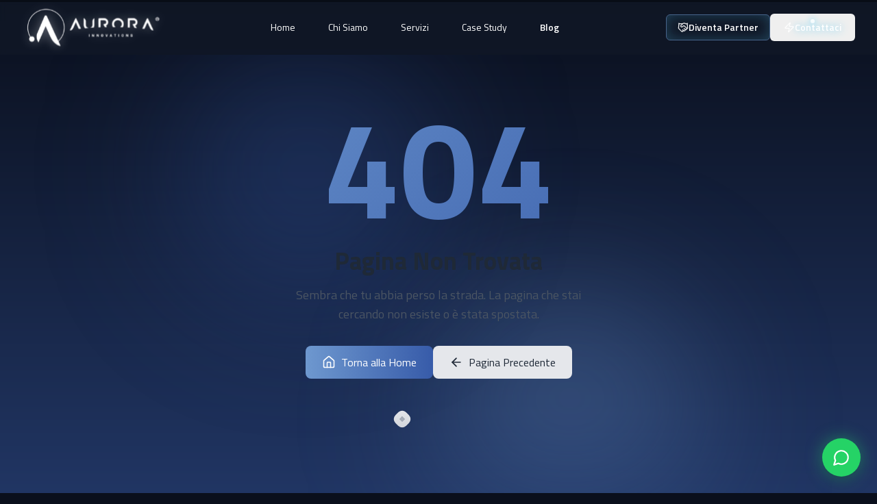

--- FILE ---
content_type: application/javascript
request_url: https://aurorainnovations.it/js/react-vendor-DcsPLkDd.js
body_size: 61438
content:
import{u as Ec,v as fe,A as qi,w as bi,x as es,y as Cc,z as zr,B as ts,C as ns,D as _c,E as Pc,F as Iu,H as Nc,L as zc,I as Tc,J as Lc,K as Rc,M as Mc,N as Oc,O as jc,P as Ic,Q as Dc}from"./vendor-CZysUWCc.js";function Fc(e,t){for(var n=0;n<t.length;n++){const r=t[n];if(typeof r!="string"&&!Array.isArray(r)){for(const l in r)if(l!=="default"&&!(l in e)){const o=Object.getOwnPropertyDescriptor(r,l);o&&Object.defineProperty(e,l,o.get?o:{enumerable:!0,get:()=>r[l]})}}}return Object.freeze(Object.defineProperty(e,Symbol.toStringTag,{value:"Module"}))}var wh=typeof globalThis<"u"?globalThis:typeof window<"u"?window:typeof global<"u"?global:typeof self<"u"?self:{};function Uc(e){return e&&e.__esModule&&Object.prototype.hasOwnProperty.call(e,"default")?e.default:e}var rs={exports:{}},br={},ls={exports:{}},z={};var Qn=Symbol.for("react.element"),$c=Symbol.for("react.portal"),Bc=Symbol.for("react.fragment"),Ac=Symbol.for("react.strict_mode"),Vc=Symbol.for("react.profiler"),Wc=Symbol.for("react.provider"),Hc=Symbol.for("react.context"),Qc=Symbol.for("react.forward_ref"),Kc=Symbol.for("react.suspense"),Xc=Symbol.for("react.memo"),Yc=Symbol.for("react.lazy"),Du=Symbol.iterator;function Gc(e){return e===null||typeof e!="object"?null:(e=Du&&e[Du]||e["@@iterator"],typeof e=="function"?e:null)}var os={isMounted:function(){return!1},enqueueForceUpdate:function(){},enqueueReplaceState:function(){},enqueueSetState:function(){}},us=Object.assign,is={};function tn(e,t,n){this.props=e,this.context=t,this.refs=is,this.updater=n||os}tn.prototype.isReactComponent={};tn.prototype.setState=function(e,t){if(typeof e!="object"&&typeof e!="function"&&e!=null)throw Error("setState(...): takes an object of state variables to update or a function which returns an object of state variables.");this.updater.enqueueSetState(this,e,t,"setState")};tn.prototype.forceUpdate=function(e){this.updater.enqueueForceUpdate(this,e,"forceUpdate")};function ss(){}ss.prototype=tn.prototype;function Bo(e,t,n){this.props=e,this.context=t,this.refs=is,this.updater=n||os}var Ao=Bo.prototype=new ss;Ao.constructor=Bo;us(Ao,tn.prototype);Ao.isPureReactComponent=!0;var Fu=Array.isArray,as=Object.prototype.hasOwnProperty,Vo={current:null},cs={key:!0,ref:!0,__self:!0,__source:!0};function fs(e,t,n){var r,l={},o=null,u=null;if(t!=null)for(r in t.ref!==void 0&&(u=t.ref),t.key!==void 0&&(o=""+t.key),t)as.call(t,r)&&!cs.hasOwnProperty(r)&&(l[r]=t[r]);var i=arguments.length-2;if(i===1)l.children=n;else if(1<i){for(var s=Array(i),c=0;c<i;c++)s[c]=arguments[c+2];l.children=s}if(e&&e.defaultProps)for(r in i=e.defaultProps,i)l[r]===void 0&&(l[r]=i[r]);return{$$typeof:Qn,type:e,key:o,ref:u,props:l,_owner:Vo.current}}function Zc(e,t){return{$$typeof:Qn,type:e.type,key:t,ref:e.ref,props:e.props,_owner:e._owner}}function Wo(e){return typeof e=="object"&&e!==null&&e.$$typeof===Qn}function Jc(e){var t={"=":"=0",":":"=2"};return"$"+e.replace(/[=:]/g,function(n){return t[n]})}var Uu=/\/+/g;function yl(e,t){return typeof e=="object"&&e!==null&&e.key!=null?Jc(""+e.key):t.toString(36)}function vr(e,t,n,r,l){var o=typeof e;(o==="undefined"||o==="boolean")&&(e=null);var u=!1;if(e===null)u=!0;else switch(o){case"string":case"number":u=!0;break;case"object":switch(e.$$typeof){case Qn:case $c:u=!0}}if(u)return u=e,l=l(u),e=r===""?"."+yl(u,0):r,Fu(l)?(n="",e!=null&&(n=e.replace(Uu,"$&/")+"/"),vr(l,t,n,"",function(c){return c})):l!=null&&(Wo(l)&&(l=Zc(l,n+(!l.key||u&&u.key===l.key?"":(""+l.key).replace(Uu,"$&/")+"/")+e)),t.push(l)),1;if(u=0,r=r===""?".":r+":",Fu(e))for(var i=0;i<e.length;i++){o=e[i];var s=r+yl(o,i);u+=vr(o,t,n,s,l)}else if(s=Gc(e),typeof s=="function")for(e=s.call(e),i=0;!(o=e.next()).done;)o=o.value,s=r+yl(o,i++),u+=vr(o,t,n,s,l);else if(o==="object")throw t=String(e),Error("Objects are not valid as a React child (found: "+(t==="[object Object]"?"object with keys {"+Object.keys(e).join(", ")+"}":t)+"). If you meant to render a collection of children, use an array instead.");return u}function qn(e,t,n){if(e==null)return e;var r=[],l=0;return vr(e,r,"","",function(o){return t.call(n,o,l++)}),r}function qc(e){if(e._status===-1){var t=e._result;t=t(),t.then(function(n){(e._status===0||e._status===-1)&&(e._status=1,e._result=n)},function(n){(e._status===0||e._status===-1)&&(e._status=2,e._result=n)}),e._status===-1&&(e._status=0,e._result=t)}if(e._status===1)return e._result.default;throw e._result}var le={current:null},yr={transition:null},bc={ReactCurrentDispatcher:le,ReactCurrentBatchConfig:yr,ReactCurrentOwner:Vo};function ds(){throw Error("act(...) is not supported in production builds of React.")}z.Children={map:qn,forEach:function(e,t,n){qn(e,function(){t.apply(this,arguments)},n)},count:function(e){var t=0;return qn(e,function(){t++}),t},toArray:function(e){return qn(e,function(t){return t})||[]},only:function(e){if(!Wo(e))throw Error("React.Children.only expected to receive a single React element child.");return e}};z.Component=tn;z.Fragment=Bc;z.Profiler=Vc;z.PureComponent=Bo;z.StrictMode=Ac;z.Suspense=Kc;z.__SECRET_INTERNALS_DO_NOT_USE_OR_YOU_WILL_BE_FIRED=bc;z.act=ds;z.cloneElement=function(e,t,n){if(e==null)throw Error("React.cloneElement(...): The argument must be a React element, but you passed "+e+".");var r=us({},e.props),l=e.key,o=e.ref,u=e._owner;if(t!=null){if(t.ref!==void 0&&(o=t.ref,u=Vo.current),t.key!==void 0&&(l=""+t.key),e.type&&e.type.defaultProps)var i=e.type.defaultProps;for(s in t)as.call(t,s)&&!cs.hasOwnProperty(s)&&(r[s]=t[s]===void 0&&i!==void 0?i[s]:t[s])}var s=arguments.length-2;if(s===1)r.children=n;else if(1<s){i=Array(s);for(var c=0;c<s;c++)i[c]=arguments[c+2];r.children=i}return{$$typeof:Qn,type:e.type,key:l,ref:o,props:r,_owner:u}};z.createContext=function(e){return e={$$typeof:Hc,_currentValue:e,_currentValue2:e,_threadCount:0,Provider:null,Consumer:null,_defaultValue:null,_globalName:null},e.Provider={$$typeof:Wc,_context:e},e.Consumer=e};z.createElement=fs;z.createFactory=function(e){var t=fs.bind(null,e);return t.type=e,t};z.createRef=function(){return{current:null}};z.forwardRef=function(e){return{$$typeof:Qc,render:e}};z.isValidElement=Wo;z.lazy=function(e){return{$$typeof:Yc,_payload:{_status:-1,_result:e},_init:qc}};z.memo=function(e,t){return{$$typeof:Xc,type:e,compare:t===void 0?null:t}};z.startTransition=function(e){var t=yr.transition;yr.transition={};try{e()}finally{yr.transition=t}};z.unstable_act=ds;z.useCallback=function(e,t){return le.current.useCallback(e,t)};z.useContext=function(e){return le.current.useContext(e)};z.useDebugValue=function(){};z.useDeferredValue=function(e){return le.current.useDeferredValue(e)};z.useEffect=function(e,t){return le.current.useEffect(e,t)};z.useId=function(){return le.current.useId()};z.useImperativeHandle=function(e,t,n){return le.current.useImperativeHandle(e,t,n)};z.useInsertionEffect=function(e,t){return le.current.useInsertionEffect(e,t)};z.useLayoutEffect=function(e,t){return le.current.useLayoutEffect(e,t)};z.useMemo=function(e,t){return le.current.useMemo(e,t)};z.useReducer=function(e,t,n){return le.current.useReducer(e,t,n)};z.useRef=function(e){return le.current.useRef(e)};z.useState=function(e){return le.current.useState(e)};z.useSyncExternalStore=function(e,t,n){return le.current.useSyncExternalStore(e,t,n)};z.useTransition=function(){return le.current.useTransition()};z.version="18.3.1";ls.exports=z;var S=ls.exports;const ef=Uc(S),tf=Fc({__proto__:null,default:ef},[S]);var nf=S,rf=Symbol.for("react.element"),lf=Symbol.for("react.fragment"),of=Object.prototype.hasOwnProperty,uf=nf.__SECRET_INTERNALS_DO_NOT_USE_OR_YOU_WILL_BE_FIRED.ReactCurrentOwner,sf={key:!0,ref:!0,__self:!0,__source:!0};function ps(e,t,n){var r,l={},o=null,u=null;n!==void 0&&(o=""+n),t.key!==void 0&&(o=""+t.key),t.ref!==void 0&&(u=t.ref);for(r in t)of.call(t,r)&&!sf.hasOwnProperty(r)&&(l[r]=t[r]);if(e&&e.defaultProps)for(r in t=e.defaultProps,t)l[r]===void 0&&(l[r]=t[r]);return{$$typeof:rf,type:e,key:o,ref:u,props:l,_owner:uf.current}}br.Fragment=lf;br.jsx=ps;br.jsxs=ps;rs.exports=br;var T=rs.exports,hs={exports:{}},ve={};var af=S,me=Ec;function w(e){for(var t="https://reactjs.org/docs/error-decoder.html?invariant="+e,n=1;n<arguments.length;n++)t+="&args[]="+encodeURIComponent(arguments[n]);return"Minified React error #"+e+"; visit "+t+" for the full message or use the non-minified dev environment for full errors and additional helpful warnings."}var ms=new Set,Nn={};function Pt(e,t){Yt(e,t),Yt(e+"Capture",t)}function Yt(e,t){for(Nn[e]=t,e=0;e<t.length;e++)ms.add(t[e])}var Ae=!(typeof window>"u"||typeof window.document>"u"||typeof window.document.createElement>"u"),Wl=Object.prototype.hasOwnProperty,cf=/^[:A-Z_a-z\u00C0-\u00D6\u00D8-\u00F6\u00F8-\u02FF\u0370-\u037D\u037F-\u1FFF\u200C-\u200D\u2070-\u218F\u2C00-\u2FEF\u3001-\uD7FF\uF900-\uFDCF\uFDF0-\uFFFD][:A-Z_a-z\u00C0-\u00D6\u00D8-\u00F6\u00F8-\u02FF\u0370-\u037D\u037F-\u1FFF\u200C-\u200D\u2070-\u218F\u2C00-\u2FEF\u3001-\uD7FF\uF900-\uFDCF\uFDF0-\uFFFD\-.0-9\u00B7\u0300-\u036F\u203F-\u2040]*$/,$u={},Bu={};function ff(e){return Wl.call(Bu,e)?!0:Wl.call($u,e)?!1:cf.test(e)?Bu[e]=!0:($u[e]=!0,!1)}function df(e,t,n,r){if(n!==null&&n.type===0)return!1;switch(typeof t){case"function":case"symbol":return!0;case"boolean":return r?!1:n!==null?!n.acceptsBooleans:(e=e.toLowerCase().slice(0,5),e!=="data-"&&e!=="aria-");default:return!1}}function pf(e,t,n,r){if(t===null||typeof t>"u"||df(e,t,n,r))return!0;if(r)return!1;if(n!==null)switch(n.type){case 3:return!t;case 4:return t===!1;case 5:return isNaN(t);case 6:return isNaN(t)||1>t}return!1}function oe(e,t,n,r,l,o,u){this.acceptsBooleans=t===2||t===3||t===4,this.attributeName=r,this.attributeNamespace=l,this.mustUseProperty=n,this.propertyName=e,this.type=t,this.sanitizeURL=o,this.removeEmptyString=u}var J={};"children dangerouslySetInnerHTML defaultValue defaultChecked innerHTML suppressContentEditableWarning suppressHydrationWarning style".split(" ").forEach(function(e){J[e]=new oe(e,0,!1,e,null,!1,!1)});[["acceptCharset","accept-charset"],["className","class"],["htmlFor","for"],["httpEquiv","http-equiv"]].forEach(function(e){var t=e[0];J[t]=new oe(t,1,!1,e[1],null,!1,!1)});["contentEditable","draggable","spellCheck","value"].forEach(function(e){J[e]=new oe(e,2,!1,e.toLowerCase(),null,!1,!1)});["autoReverse","externalResourcesRequired","focusable","preserveAlpha"].forEach(function(e){J[e]=new oe(e,2,!1,e,null,!1,!1)});"allowFullScreen async autoFocus autoPlay controls default defer disabled disablePictureInPicture disableRemotePlayback formNoValidate hidden loop noModule noValidate open playsInline readOnly required reversed scoped seamless itemScope".split(" ").forEach(function(e){J[e]=new oe(e,3,!1,e.toLowerCase(),null,!1,!1)});["checked","multiple","muted","selected"].forEach(function(e){J[e]=new oe(e,3,!0,e,null,!1,!1)});["capture","download"].forEach(function(e){J[e]=new oe(e,4,!1,e,null,!1,!1)});["cols","rows","size","span"].forEach(function(e){J[e]=new oe(e,6,!1,e,null,!1,!1)});["rowSpan","start"].forEach(function(e){J[e]=new oe(e,5,!1,e.toLowerCase(),null,!1,!1)});var Ho=/[\-:]([a-z])/g;function Qo(e){return e[1].toUpperCase()}"accent-height alignment-baseline arabic-form baseline-shift cap-height clip-path clip-rule color-interpolation color-interpolation-filters color-profile color-rendering dominant-baseline enable-background fill-opacity fill-rule flood-color flood-opacity font-family font-size font-size-adjust font-stretch font-style font-variant font-weight glyph-name glyph-orientation-horizontal glyph-orientation-vertical horiz-adv-x horiz-origin-x image-rendering letter-spacing lighting-color marker-end marker-mid marker-start overline-position overline-thickness paint-order panose-1 pointer-events rendering-intent shape-rendering stop-color stop-opacity strikethrough-position strikethrough-thickness stroke-dasharray stroke-dashoffset stroke-linecap stroke-linejoin stroke-miterlimit stroke-opacity stroke-width text-anchor text-decoration text-rendering underline-position underline-thickness unicode-bidi unicode-range units-per-em v-alphabetic v-hanging v-ideographic v-mathematical vector-effect vert-adv-y vert-origin-x vert-origin-y word-spacing writing-mode xmlns:xlink x-height".split(" ").forEach(function(e){var t=e.replace(Ho,Qo);J[t]=new oe(t,1,!1,e,null,!1,!1)});"xlink:actuate xlink:arcrole xlink:role xlink:show xlink:title xlink:type".split(" ").forEach(function(e){var t=e.replace(Ho,Qo);J[t]=new oe(t,1,!1,e,"http://www.w3.org/1999/xlink",!1,!1)});["xml:base","xml:lang","xml:space"].forEach(function(e){var t=e.replace(Ho,Qo);J[t]=new oe(t,1,!1,e,"http://www.w3.org/XML/1998/namespace",!1,!1)});["tabIndex","crossOrigin"].forEach(function(e){J[e]=new oe(e,1,!1,e.toLowerCase(),null,!1,!1)});J.xlinkHref=new oe("xlinkHref",1,!1,"xlink:href","http://www.w3.org/1999/xlink",!0,!1);["src","href","action","formAction"].forEach(function(e){J[e]=new oe(e,1,!1,e.toLowerCase(),null,!0,!0)});function Ko(e,t,n,r){var l=J.hasOwnProperty(t)?J[t]:null;(l!==null?l.type!==0:r||!(2<t.length)||t[0]!=="o"&&t[0]!=="O"||t[1]!=="n"&&t[1]!=="N")&&(pf(t,n,l,r)&&(n=null),r||l===null?ff(t)&&(n===null?e.removeAttribute(t):e.setAttribute(t,""+n)):l.mustUseProperty?e[l.propertyName]=n===null?l.type===3?!1:"":n:(t=l.attributeName,r=l.attributeNamespace,n===null?e.removeAttribute(t):(l=l.type,n=l===3||l===4&&n===!0?"":""+n,r?e.setAttributeNS(r,t,n):e.setAttribute(t,n))))}var Qe=af.__SECRET_INTERNALS_DO_NOT_USE_OR_YOU_WILL_BE_FIRED,bn=Symbol.for("react.element"),Lt=Symbol.for("react.portal"),Rt=Symbol.for("react.fragment"),Xo=Symbol.for("react.strict_mode"),Hl=Symbol.for("react.profiler"),vs=Symbol.for("react.provider"),ys=Symbol.for("react.context"),Yo=Symbol.for("react.forward_ref"),Ql=Symbol.for("react.suspense"),Kl=Symbol.for("react.suspense_list"),Go=Symbol.for("react.memo"),Ge=Symbol.for("react.lazy"),gs=Symbol.for("react.offscreen"),Au=Symbol.iterator;function ln(e){return e===null||typeof e!="object"?null:(e=Au&&e[Au]||e["@@iterator"],typeof e=="function"?e:null)}var B=Object.assign,gl;function hn(e){if(gl===void 0)try{throw Error()}catch(n){var t=n.stack.trim().match(/\n( *(at )?)/);gl=t&&t[1]||""}return`
`+gl+e}var kl=!1;function wl(e,t){if(!e||kl)return"";kl=!0;var n=Error.prepareStackTrace;Error.prepareStackTrace=void 0;try{if(t)if(t=function(){throw Error()},Object.defineProperty(t.prototype,"props",{set:function(){throw Error()}}),typeof Reflect=="object"&&Reflect.construct){try{Reflect.construct(t,[])}catch(c){var r=c}Reflect.construct(e,[],t)}else{try{t.call()}catch(c){r=c}e.call(t.prototype)}else{try{throw Error()}catch(c){r=c}e()}}catch(c){if(c&&r&&typeof c.stack=="string"){for(var l=c.stack.split(`
`),o=r.stack.split(`
`),u=l.length-1,i=o.length-1;1<=u&&0<=i&&l[u]!==o[i];)i--;for(;1<=u&&0<=i;u--,i--)if(l[u]!==o[i]){if(u!==1||i!==1)do if(u--,i--,0>i||l[u]!==o[i]){var s=`
`+l[u].replace(" at new "," at ");return e.displayName&&s.includes("<anonymous>")&&(s=s.replace("<anonymous>",e.displayName)),s}while(1<=u&&0<=i);break}}}finally{kl=!1,Error.prepareStackTrace=n}return(e=e?e.displayName||e.name:"")?hn(e):""}function hf(e){switch(e.tag){case 5:return hn(e.type);case 16:return hn("Lazy");case 13:return hn("Suspense");case 19:return hn("SuspenseList");case 0:case 2:case 15:return e=wl(e.type,!1),e;case 11:return e=wl(e.type.render,!1),e;case 1:return e=wl(e.type,!0),e;default:return""}}function Xl(e){if(e==null)return null;if(typeof e=="function")return e.displayName||e.name||null;if(typeof e=="string")return e;switch(e){case Rt:return"Fragment";case Lt:return"Portal";case Hl:return"Profiler";case Xo:return"StrictMode";case Ql:return"Suspense";case Kl:return"SuspenseList"}if(typeof e=="object")switch(e.$$typeof){case ys:return(e.displayName||"Context")+".Consumer";case vs:return(e._context.displayName||"Context")+".Provider";case Yo:var t=e.render;return e=e.displayName,e||(e=t.displayName||t.name||"",e=e!==""?"ForwardRef("+e+")":"ForwardRef"),e;case Go:return t=e.displayName||null,t!==null?t:Xl(e.type)||"Memo";case Ge:t=e._payload,e=e._init;try{return Xl(e(t))}catch{}}return null}function mf(e){var t=e.type;switch(e.tag){case 24:return"Cache";case 9:return(t.displayName||"Context")+".Consumer";case 10:return(t._context.displayName||"Context")+".Provider";case 18:return"DehydratedFragment";case 11:return e=t.render,e=e.displayName||e.name||"",t.displayName||(e!==""?"ForwardRef("+e+")":"ForwardRef");case 7:return"Fragment";case 5:return t;case 4:return"Portal";case 3:return"Root";case 6:return"Text";case 16:return Xl(t);case 8:return t===Xo?"StrictMode":"Mode";case 22:return"Offscreen";case 12:return"Profiler";case 21:return"Scope";case 13:return"Suspense";case 19:return"SuspenseList";case 25:return"TracingMarker";case 1:case 0:case 17:case 2:case 14:case 15:if(typeof t=="function")return t.displayName||t.name||null;if(typeof t=="string")return t}return null}function at(e){switch(typeof e){case"boolean":case"number":case"string":case"undefined":return e;case"object":return e;default:return""}}function ks(e){var t=e.type;return(e=e.nodeName)&&e.toLowerCase()==="input"&&(t==="checkbox"||t==="radio")}function vf(e){var t=ks(e)?"checked":"value",n=Object.getOwnPropertyDescriptor(e.constructor.prototype,t),r=""+e[t];if(!e.hasOwnProperty(t)&&typeof n<"u"&&typeof n.get=="function"&&typeof n.set=="function"){var l=n.get,o=n.set;return Object.defineProperty(e,t,{configurable:!0,get:function(){return l.call(this)},set:function(u){r=""+u,o.call(this,u)}}),Object.defineProperty(e,t,{enumerable:n.enumerable}),{getValue:function(){return r},setValue:function(u){r=""+u},stopTracking:function(){e._valueTracker=null,delete e[t]}}}}function er(e){e._valueTracker||(e._valueTracker=vf(e))}function ws(e){if(!e)return!1;var t=e._valueTracker;if(!t)return!0;var n=t.getValue(),r="";return e&&(r=ks(e)?e.checked?"true":"false":e.value),e=r,e!==n?(t.setValue(e),!0):!1}function Tr(e){if(e=e||(typeof document<"u"?document:void 0),typeof e>"u")return null;try{return e.activeElement||e.body}catch{return e.body}}function Yl(e,t){var n=t.checked;return B({},t,{defaultChecked:void 0,defaultValue:void 0,value:void 0,checked:n??e._wrapperState.initialChecked})}function Vu(e,t){var n=t.defaultValue==null?"":t.defaultValue,r=t.checked!=null?t.checked:t.defaultChecked;n=at(t.value!=null?t.value:n),e._wrapperState={initialChecked:r,initialValue:n,controlled:t.type==="checkbox"||t.type==="radio"?t.checked!=null:t.value!=null}}function Ss(e,t){t=t.checked,t!=null&&Ko(e,"checked",t,!1)}function Gl(e,t){Ss(e,t);var n=at(t.value),r=t.type;if(n!=null)r==="number"?(n===0&&e.value===""||e.value!=n)&&(e.value=""+n):e.value!==""+n&&(e.value=""+n);else if(r==="submit"||r==="reset"){e.removeAttribute("value");return}t.hasOwnProperty("value")?Zl(e,t.type,n):t.hasOwnProperty("defaultValue")&&Zl(e,t.type,at(t.defaultValue)),t.checked==null&&t.defaultChecked!=null&&(e.defaultChecked=!!t.defaultChecked)}function Wu(e,t,n){if(t.hasOwnProperty("value")||t.hasOwnProperty("defaultValue")){var r=t.type;if(!(r!=="submit"&&r!=="reset"||t.value!==void 0&&t.value!==null))return;t=""+e._wrapperState.initialValue,n||t===e.value||(e.value=t),e.defaultValue=t}n=e.name,n!==""&&(e.name=""),e.defaultChecked=!!e._wrapperState.initialChecked,n!==""&&(e.name=n)}function Zl(e,t,n){(t!=="number"||Tr(e.ownerDocument)!==e)&&(n==null?e.defaultValue=""+e._wrapperState.initialValue:e.defaultValue!==""+n&&(e.defaultValue=""+n))}var mn=Array.isArray;function Vt(e,t,n,r){if(e=e.options,t){t={};for(var l=0;l<n.length;l++)t["$"+n[l]]=!0;for(n=0;n<e.length;n++)l=t.hasOwnProperty("$"+e[n].value),e[n].selected!==l&&(e[n].selected=l),l&&r&&(e[n].defaultSelected=!0)}else{for(n=""+at(n),t=null,l=0;l<e.length;l++){if(e[l].value===n){e[l].selected=!0,r&&(e[l].defaultSelected=!0);return}t!==null||e[l].disabled||(t=e[l])}t!==null&&(t.selected=!0)}}function Jl(e,t){if(t.dangerouslySetInnerHTML!=null)throw Error(w(91));return B({},t,{value:void 0,defaultValue:void 0,children:""+e._wrapperState.initialValue})}function Hu(e,t){var n=t.value;if(n==null){if(n=t.children,t=t.defaultValue,n!=null){if(t!=null)throw Error(w(92));if(mn(n)){if(1<n.length)throw Error(w(93));n=n[0]}t=n}t==null&&(t=""),n=t}e._wrapperState={initialValue:at(n)}}function xs(e,t){var n=at(t.value),r=at(t.defaultValue);n!=null&&(n=""+n,n!==e.value&&(e.value=n),t.defaultValue==null&&e.defaultValue!==n&&(e.defaultValue=n)),r!=null&&(e.defaultValue=""+r)}function Qu(e){var t=e.textContent;t===e._wrapperState.initialValue&&t!==""&&t!==null&&(e.value=t)}function Es(e){switch(e){case"svg":return"http://www.w3.org/2000/svg";case"math":return"http://www.w3.org/1998/Math/MathML";default:return"http://www.w3.org/1999/xhtml"}}function ql(e,t){return e==null||e==="http://www.w3.org/1999/xhtml"?Es(t):e==="http://www.w3.org/2000/svg"&&t==="foreignObject"?"http://www.w3.org/1999/xhtml":e}var tr,Cs=function(e){return typeof MSApp<"u"&&MSApp.execUnsafeLocalFunction?function(t,n,r,l){MSApp.execUnsafeLocalFunction(function(){return e(t,n,r,l)})}:e}(function(e,t){if(e.namespaceURI!=="http://www.w3.org/2000/svg"||"innerHTML"in e)e.innerHTML=t;else{for(tr=tr||document.createElement("div"),tr.innerHTML="<svg>"+t.valueOf().toString()+"</svg>",t=tr.firstChild;e.firstChild;)e.removeChild(e.firstChild);for(;t.firstChild;)e.appendChild(t.firstChild)}});function zn(e,t){if(t){var n=e.firstChild;if(n&&n===e.lastChild&&n.nodeType===3){n.nodeValue=t;return}}e.textContent=t}var gn={animationIterationCount:!0,aspectRatio:!0,borderImageOutset:!0,borderImageSlice:!0,borderImageWidth:!0,boxFlex:!0,boxFlexGroup:!0,boxOrdinalGroup:!0,columnCount:!0,columns:!0,flex:!0,flexGrow:!0,flexPositive:!0,flexShrink:!0,flexNegative:!0,flexOrder:!0,gridArea:!0,gridRow:!0,gridRowEnd:!0,gridRowSpan:!0,gridRowStart:!0,gridColumn:!0,gridColumnEnd:!0,gridColumnSpan:!0,gridColumnStart:!0,fontWeight:!0,lineClamp:!0,lineHeight:!0,opacity:!0,order:!0,orphans:!0,tabSize:!0,widows:!0,zIndex:!0,zoom:!0,fillOpacity:!0,floodOpacity:!0,stopOpacity:!0,strokeDasharray:!0,strokeDashoffset:!0,strokeMiterlimit:!0,strokeOpacity:!0,strokeWidth:!0},yf=["Webkit","ms","Moz","O"];Object.keys(gn).forEach(function(e){yf.forEach(function(t){t=t+e.charAt(0).toUpperCase()+e.substring(1),gn[t]=gn[e]})});function _s(e,t,n){return t==null||typeof t=="boolean"||t===""?"":n||typeof t!="number"||t===0||gn.hasOwnProperty(e)&&gn[e]?(""+t).trim():t+"px"}function Ps(e,t){e=e.style;for(var n in t)if(t.hasOwnProperty(n)){var r=n.indexOf("--")===0,l=_s(n,t[n],r);n==="float"&&(n="cssFloat"),r?e.setProperty(n,l):e[n]=l}}var gf=B({menuitem:!0},{area:!0,base:!0,br:!0,col:!0,embed:!0,hr:!0,img:!0,input:!0,keygen:!0,link:!0,meta:!0,param:!0,source:!0,track:!0,wbr:!0});function bl(e,t){if(t){if(gf[e]&&(t.children!=null||t.dangerouslySetInnerHTML!=null))throw Error(w(137,e));if(t.dangerouslySetInnerHTML!=null){if(t.children!=null)throw Error(w(60));if(typeof t.dangerouslySetInnerHTML!="object"||!("__html"in t.dangerouslySetInnerHTML))throw Error(w(61))}if(t.style!=null&&typeof t.style!="object")throw Error(w(62))}}function eo(e,t){if(e.indexOf("-")===-1)return typeof t.is=="string";switch(e){case"annotation-xml":case"color-profile":case"font-face":case"font-face-src":case"font-face-uri":case"font-face-format":case"font-face-name":case"missing-glyph":return!1;default:return!0}}var to=null;function Zo(e){return e=e.target||e.srcElement||window,e.correspondingUseElement&&(e=e.correspondingUseElement),e.nodeType===3?e.parentNode:e}var no=null,Wt=null,Ht=null;function Ku(e){if(e=Yn(e)){if(typeof no!="function")throw Error(w(280));var t=e.stateNode;t&&(t=ll(t),no(e.stateNode,e.type,t))}}function Ns(e){Wt?Ht?Ht.push(e):Ht=[e]:Wt=e}function zs(){if(Wt){var e=Wt,t=Ht;if(Ht=Wt=null,Ku(e),t)for(e=0;e<t.length;e++)Ku(t[e])}}function Ts(e,t){return e(t)}function Ls(){}var Sl=!1;function Rs(e,t,n){if(Sl)return e(t,n);Sl=!0;try{return Ts(e,t,n)}finally{Sl=!1,(Wt!==null||Ht!==null)&&(Ls(),zs())}}function Tn(e,t){var n=e.stateNode;if(n===null)return null;var r=ll(n);if(r===null)return null;n=r[t];e:switch(t){case"onClick":case"onClickCapture":case"onDoubleClick":case"onDoubleClickCapture":case"onMouseDown":case"onMouseDownCapture":case"onMouseMove":case"onMouseMoveCapture":case"onMouseUp":case"onMouseUpCapture":case"onMouseEnter":(r=!r.disabled)||(e=e.type,r=!(e==="button"||e==="input"||e==="select"||e==="textarea")),e=!r;break e;default:e=!1}if(e)return null;if(n&&typeof n!="function")throw Error(w(231,t,typeof n));return n}var ro=!1;if(Ae)try{var on={};Object.defineProperty(on,"passive",{get:function(){ro=!0}}),window.addEventListener("test",on,on),window.removeEventListener("test",on,on)}catch{ro=!1}function kf(e,t,n,r,l,o,u,i,s){var c=Array.prototype.slice.call(arguments,3);try{t.apply(n,c)}catch(m){this.onError(m)}}var kn=!1,Lr=null,Rr=!1,lo=null,wf={onError:function(e){kn=!0,Lr=e}};function Sf(e,t,n,r,l,o,u,i,s){kn=!1,Lr=null,kf.apply(wf,arguments)}function xf(e,t,n,r,l,o,u,i,s){if(Sf.apply(this,arguments),kn){if(kn){var c=Lr;kn=!1,Lr=null}else throw Error(w(198));Rr||(Rr=!0,lo=c)}}function Nt(e){var t=e,n=e;if(e.alternate)for(;t.return;)t=t.return;else{e=t;do t=e,t.flags&4098&&(n=t.return),e=t.return;while(e)}return t.tag===3?n:null}function Ms(e){if(e.tag===13){var t=e.memoizedState;if(t===null&&(e=e.alternate,e!==null&&(t=e.memoizedState)),t!==null)return t.dehydrated}return null}function Xu(e){if(Nt(e)!==e)throw Error(w(188))}function Ef(e){var t=e.alternate;if(!t){if(t=Nt(e),t===null)throw Error(w(188));return t!==e?null:e}for(var n=e,r=t;;){var l=n.return;if(l===null)break;var o=l.alternate;if(o===null){if(r=l.return,r!==null){n=r;continue}break}if(l.child===o.child){for(o=l.child;o;){if(o===n)return Xu(l),e;if(o===r)return Xu(l),t;o=o.sibling}throw Error(w(188))}if(n.return!==r.return)n=l,r=o;else{for(var u=!1,i=l.child;i;){if(i===n){u=!0,n=l,r=o;break}if(i===r){u=!0,r=l,n=o;break}i=i.sibling}if(!u){for(i=o.child;i;){if(i===n){u=!0,n=o,r=l;break}if(i===r){u=!0,r=o,n=l;break}i=i.sibling}if(!u)throw Error(w(189))}}if(n.alternate!==r)throw Error(w(190))}if(n.tag!==3)throw Error(w(188));return n.stateNode.current===n?e:t}function Os(e){return e=Ef(e),e!==null?js(e):null}function js(e){if(e.tag===5||e.tag===6)return e;for(e=e.child;e!==null;){var t=js(e);if(t!==null)return t;e=e.sibling}return null}var Is=me.unstable_scheduleCallback,Yu=me.unstable_cancelCallback,Cf=me.unstable_shouldYield,_f=me.unstable_requestPaint,V=me.unstable_now,Pf=me.unstable_getCurrentPriorityLevel,Jo=me.unstable_ImmediatePriority,Ds=me.unstable_UserBlockingPriority,Mr=me.unstable_NormalPriority,Nf=me.unstable_LowPriority,Fs=me.unstable_IdlePriority,el=null,je=null;function zf(e){if(je&&typeof je.onCommitFiberRoot=="function")try{je.onCommitFiberRoot(el,e,void 0,(e.current.flags&128)===128)}catch{}}var ze=Math.clz32?Math.clz32:Rf,Tf=Math.log,Lf=Math.LN2;function Rf(e){return e>>>=0,e===0?32:31-(Tf(e)/Lf|0)|0}var nr=64,rr=4194304;function vn(e){switch(e&-e){case 1:return 1;case 2:return 2;case 4:return 4;case 8:return 8;case 16:return 16;case 32:return 32;case 64:case 128:case 256:case 512:case 1024:case 2048:case 4096:case 8192:case 16384:case 32768:case 65536:case 131072:case 262144:case 524288:case 1048576:case 2097152:return e&4194240;case 4194304:case 8388608:case 16777216:case 33554432:case 67108864:return e&130023424;case 134217728:return 134217728;case 268435456:return 268435456;case 536870912:return 536870912;case 1073741824:return 1073741824;default:return e}}function Or(e,t){var n=e.pendingLanes;if(n===0)return 0;var r=0,l=e.suspendedLanes,o=e.pingedLanes,u=n&268435455;if(u!==0){var i=u&~l;i!==0?r=vn(i):(o&=u,o!==0&&(r=vn(o)))}else u=n&~l,u!==0?r=vn(u):o!==0&&(r=vn(o));if(r===0)return 0;if(t!==0&&t!==r&&!(t&l)&&(l=r&-r,o=t&-t,l>=o||l===16&&(o&4194240)!==0))return t;if(r&4&&(r|=n&16),t=e.entangledLanes,t!==0)for(e=e.entanglements,t&=r;0<t;)n=31-ze(t),l=1<<n,r|=e[n],t&=~l;return r}function Mf(e,t){switch(e){case 1:case 2:case 4:return t+250;case 8:case 16:case 32:case 64:case 128:case 256:case 512:case 1024:case 2048:case 4096:case 8192:case 16384:case 32768:case 65536:case 131072:case 262144:case 524288:case 1048576:case 2097152:return t+5e3;case 4194304:case 8388608:case 16777216:case 33554432:case 67108864:return-1;case 134217728:case 268435456:case 536870912:case 1073741824:return-1;default:return-1}}function Of(e,t){for(var n=e.suspendedLanes,r=e.pingedLanes,l=e.expirationTimes,o=e.pendingLanes;0<o;){var u=31-ze(o),i=1<<u,s=l[u];s===-1?(!(i&n)||i&r)&&(l[u]=Mf(i,t)):s<=t&&(e.expiredLanes|=i),o&=~i}}function oo(e){return e=e.pendingLanes&-1073741825,e!==0?e:e&1073741824?1073741824:0}function Us(){var e=nr;return nr<<=1,!(nr&4194240)&&(nr=64),e}function xl(e){for(var t=[],n=0;31>n;n++)t.push(e);return t}function Kn(e,t,n){e.pendingLanes|=t,t!==536870912&&(e.suspendedLanes=0,e.pingedLanes=0),e=e.eventTimes,t=31-ze(t),e[t]=n}function jf(e,t){var n=e.pendingLanes&~t;e.pendingLanes=t,e.suspendedLanes=0,e.pingedLanes=0,e.expiredLanes&=t,e.mutableReadLanes&=t,e.entangledLanes&=t,t=e.entanglements;var r=e.eventTimes;for(e=e.expirationTimes;0<n;){var l=31-ze(n),o=1<<l;t[l]=0,r[l]=-1,e[l]=-1,n&=~o}}function qo(e,t){var n=e.entangledLanes|=t;for(e=e.entanglements;n;){var r=31-ze(n),l=1<<r;l&t|e[r]&t&&(e[r]|=t),n&=~l}}var M=0;function $s(e){return e&=-e,1<e?4<e?e&268435455?16:536870912:4:1}var Bs,bo,As,Vs,Ws,uo=!1,lr=[],tt=null,nt=null,rt=null,Ln=new Map,Rn=new Map,Je=[],If="mousedown mouseup touchcancel touchend touchstart auxclick dblclick pointercancel pointerdown pointerup dragend dragstart drop compositionend compositionstart keydown keypress keyup input textInput copy cut paste click change contextmenu reset submit".split(" ");function Gu(e,t){switch(e){case"focusin":case"focusout":tt=null;break;case"dragenter":case"dragleave":nt=null;break;case"mouseover":case"mouseout":rt=null;break;case"pointerover":case"pointerout":Ln.delete(t.pointerId);break;case"gotpointercapture":case"lostpointercapture":Rn.delete(t.pointerId)}}function un(e,t,n,r,l,o){return e===null||e.nativeEvent!==o?(e={blockedOn:t,domEventName:n,eventSystemFlags:r,nativeEvent:o,targetContainers:[l]},t!==null&&(t=Yn(t),t!==null&&bo(t)),e):(e.eventSystemFlags|=r,t=e.targetContainers,l!==null&&t.indexOf(l)===-1&&t.push(l),e)}function Df(e,t,n,r,l){switch(t){case"focusin":return tt=un(tt,e,t,n,r,l),!0;case"dragenter":return nt=un(nt,e,t,n,r,l),!0;case"mouseover":return rt=un(rt,e,t,n,r,l),!0;case"pointerover":var o=l.pointerId;return Ln.set(o,un(Ln.get(o)||null,e,t,n,r,l)),!0;case"gotpointercapture":return o=l.pointerId,Rn.set(o,un(Rn.get(o)||null,e,t,n,r,l)),!0}return!1}function Hs(e){var t=vt(e.target);if(t!==null){var n=Nt(t);if(n!==null){if(t=n.tag,t===13){if(t=Ms(n),t!==null){e.blockedOn=t,Ws(e.priority,function(){As(n)});return}}else if(t===3&&n.stateNode.current.memoizedState.isDehydrated){e.blockedOn=n.tag===3?n.stateNode.containerInfo:null;return}}}e.blockedOn=null}function gr(e){if(e.blockedOn!==null)return!1;for(var t=e.targetContainers;0<t.length;){var n=io(e.domEventName,e.eventSystemFlags,t[0],e.nativeEvent);if(n===null){n=e.nativeEvent;var r=new n.constructor(n.type,n);to=r,n.target.dispatchEvent(r),to=null}else return t=Yn(n),t!==null&&bo(t),e.blockedOn=n,!1;t.shift()}return!0}function Zu(e,t,n){gr(e)&&n.delete(t)}function Ff(){uo=!1,tt!==null&&gr(tt)&&(tt=null),nt!==null&&gr(nt)&&(nt=null),rt!==null&&gr(rt)&&(rt=null),Ln.forEach(Zu),Rn.forEach(Zu)}function sn(e,t){e.blockedOn===t&&(e.blockedOn=null,uo||(uo=!0,me.unstable_scheduleCallback(me.unstable_NormalPriority,Ff)))}function Mn(e){function t(l){return sn(l,e)}if(0<lr.length){sn(lr[0],e);for(var n=1;n<lr.length;n++){var r=lr[n];r.blockedOn===e&&(r.blockedOn=null)}}for(tt!==null&&sn(tt,e),nt!==null&&sn(nt,e),rt!==null&&sn(rt,e),Ln.forEach(t),Rn.forEach(t),n=0;n<Je.length;n++)r=Je[n],r.blockedOn===e&&(r.blockedOn=null);for(;0<Je.length&&(n=Je[0],n.blockedOn===null);)Hs(n),n.blockedOn===null&&Je.shift()}var Qt=Qe.ReactCurrentBatchConfig,jr=!0;function Uf(e,t,n,r){var l=M,o=Qt.transition;Qt.transition=null;try{M=1,eu(e,t,n,r)}finally{M=l,Qt.transition=o}}function $f(e,t,n,r){var l=M,o=Qt.transition;Qt.transition=null;try{M=4,eu(e,t,n,r)}finally{M=l,Qt.transition=o}}function eu(e,t,n,r){if(jr){var l=io(e,t,n,r);if(l===null)Ml(e,t,r,Ir,n),Gu(e,r);else if(Df(l,e,t,n,r))r.stopPropagation();else if(Gu(e,r),t&4&&-1<If.indexOf(e)){for(;l!==null;){var o=Yn(l);if(o!==null&&Bs(o),o=io(e,t,n,r),o===null&&Ml(e,t,r,Ir,n),o===l)break;l=o}l!==null&&r.stopPropagation()}else Ml(e,t,r,null,n)}}var Ir=null;function io(e,t,n,r){if(Ir=null,e=Zo(r),e=vt(e),e!==null)if(t=Nt(e),t===null)e=null;else if(n=t.tag,n===13){if(e=Ms(t),e!==null)return e;e=null}else if(n===3){if(t.stateNode.current.memoizedState.isDehydrated)return t.tag===3?t.stateNode.containerInfo:null;e=null}else t!==e&&(e=null);return Ir=e,null}function Qs(e){switch(e){case"cancel":case"click":case"close":case"contextmenu":case"copy":case"cut":case"auxclick":case"dblclick":case"dragend":case"dragstart":case"drop":case"focusin":case"focusout":case"input":case"invalid":case"keydown":case"keypress":case"keyup":case"mousedown":case"mouseup":case"paste":case"pause":case"play":case"pointercancel":case"pointerdown":case"pointerup":case"ratechange":case"reset":case"resize":case"seeked":case"submit":case"touchcancel":case"touchend":case"touchstart":case"volumechange":case"change":case"selectionchange":case"textInput":case"compositionstart":case"compositionend":case"compositionupdate":case"beforeblur":case"afterblur":case"beforeinput":case"blur":case"fullscreenchange":case"focus":case"hashchange":case"popstate":case"select":case"selectstart":return 1;case"drag":case"dragenter":case"dragexit":case"dragleave":case"dragover":case"mousemove":case"mouseout":case"mouseover":case"pointermove":case"pointerout":case"pointerover":case"scroll":case"toggle":case"touchmove":case"wheel":case"mouseenter":case"mouseleave":case"pointerenter":case"pointerleave":return 4;case"message":switch(Pf()){case Jo:return 1;case Ds:return 4;case Mr:case Nf:return 16;case Fs:return 536870912;default:return 16}default:return 16}}var be=null,tu=null,kr=null;function Ks(){if(kr)return kr;var e,t=tu,n=t.length,r,l="value"in be?be.value:be.textContent,o=l.length;for(e=0;e<n&&t[e]===l[e];e++);var u=n-e;for(r=1;r<=u&&t[n-r]===l[o-r];r++);return kr=l.slice(e,1<r?1-r:void 0)}function wr(e){var t=e.keyCode;return"charCode"in e?(e=e.charCode,e===0&&t===13&&(e=13)):e=t,e===10&&(e=13),32<=e||e===13?e:0}function or(){return!0}function Ju(){return!1}function ye(e){function t(n,r,l,o,u){this._reactName=n,this._targetInst=l,this.type=r,this.nativeEvent=o,this.target=u,this.currentTarget=null;for(var i in e)e.hasOwnProperty(i)&&(n=e[i],this[i]=n?n(o):o[i]);return this.isDefaultPrevented=(o.defaultPrevented!=null?o.defaultPrevented:o.returnValue===!1)?or:Ju,this.isPropagationStopped=Ju,this}return B(t.prototype,{preventDefault:function(){this.defaultPrevented=!0;var n=this.nativeEvent;n&&(n.preventDefault?n.preventDefault():typeof n.returnValue!="unknown"&&(n.returnValue=!1),this.isDefaultPrevented=or)},stopPropagation:function(){var n=this.nativeEvent;n&&(n.stopPropagation?n.stopPropagation():typeof n.cancelBubble!="unknown"&&(n.cancelBubble=!0),this.isPropagationStopped=or)},persist:function(){},isPersistent:or}),t}var nn={eventPhase:0,bubbles:0,cancelable:0,timeStamp:function(e){return e.timeStamp||Date.now()},defaultPrevented:0,isTrusted:0},nu=ye(nn),Xn=B({},nn,{view:0,detail:0}),Bf=ye(Xn),El,Cl,an,tl=B({},Xn,{screenX:0,screenY:0,clientX:0,clientY:0,pageX:0,pageY:0,ctrlKey:0,shiftKey:0,altKey:0,metaKey:0,getModifierState:ru,button:0,buttons:0,relatedTarget:function(e){return e.relatedTarget===void 0?e.fromElement===e.srcElement?e.toElement:e.fromElement:e.relatedTarget},movementX:function(e){return"movementX"in e?e.movementX:(e!==an&&(an&&e.type==="mousemove"?(El=e.screenX-an.screenX,Cl=e.screenY-an.screenY):Cl=El=0,an=e),El)},movementY:function(e){return"movementY"in e?e.movementY:Cl}}),qu=ye(tl),Af=B({},tl,{dataTransfer:0}),Vf=ye(Af),Wf=B({},Xn,{relatedTarget:0}),_l=ye(Wf),Hf=B({},nn,{animationName:0,elapsedTime:0,pseudoElement:0}),Qf=ye(Hf),Kf=B({},nn,{clipboardData:function(e){return"clipboardData"in e?e.clipboardData:window.clipboardData}}),Xf=ye(Kf),Yf=B({},nn,{data:0}),bu=ye(Yf),Gf={Esc:"Escape",Spacebar:" ",Left:"ArrowLeft",Up:"ArrowUp",Right:"ArrowRight",Down:"ArrowDown",Del:"Delete",Win:"OS",Menu:"ContextMenu",Apps:"ContextMenu",Scroll:"ScrollLock",MozPrintableKey:"Unidentified"},Zf={8:"Backspace",9:"Tab",12:"Clear",13:"Enter",16:"Shift",17:"Control",18:"Alt",19:"Pause",20:"CapsLock",27:"Escape",32:" ",33:"PageUp",34:"PageDown",35:"End",36:"Home",37:"ArrowLeft",38:"ArrowUp",39:"ArrowRight",40:"ArrowDown",45:"Insert",46:"Delete",112:"F1",113:"F2",114:"F3",115:"F4",116:"F5",117:"F6",118:"F7",119:"F8",120:"F9",121:"F10",122:"F11",123:"F12",144:"NumLock",145:"ScrollLock",224:"Meta"},Jf={Alt:"altKey",Control:"ctrlKey",Meta:"metaKey",Shift:"shiftKey"};function qf(e){var t=this.nativeEvent;return t.getModifierState?t.getModifierState(e):(e=Jf[e])?!!t[e]:!1}function ru(){return qf}var bf=B({},Xn,{key:function(e){if(e.key){var t=Gf[e.key]||e.key;if(t!=="Unidentified")return t}return e.type==="keypress"?(e=wr(e),e===13?"Enter":String.fromCharCode(e)):e.type==="keydown"||e.type==="keyup"?Zf[e.keyCode]||"Unidentified":""},code:0,location:0,ctrlKey:0,shiftKey:0,altKey:0,metaKey:0,repeat:0,locale:0,getModifierState:ru,charCode:function(e){return e.type==="keypress"?wr(e):0},keyCode:function(e){return e.type==="keydown"||e.type==="keyup"?e.keyCode:0},which:function(e){return e.type==="keypress"?wr(e):e.type==="keydown"||e.type==="keyup"?e.keyCode:0}}),ed=ye(bf),td=B({},tl,{pointerId:0,width:0,height:0,pressure:0,tangentialPressure:0,tiltX:0,tiltY:0,twist:0,pointerType:0,isPrimary:0}),ei=ye(td),nd=B({},Xn,{touches:0,targetTouches:0,changedTouches:0,altKey:0,metaKey:0,ctrlKey:0,shiftKey:0,getModifierState:ru}),rd=ye(nd),ld=B({},nn,{propertyName:0,elapsedTime:0,pseudoElement:0}),od=ye(ld),ud=B({},tl,{deltaX:function(e){return"deltaX"in e?e.deltaX:"wheelDeltaX"in e?-e.wheelDeltaX:0},deltaY:function(e){return"deltaY"in e?e.deltaY:"wheelDeltaY"in e?-e.wheelDeltaY:"wheelDelta"in e?-e.wheelDelta:0},deltaZ:0,deltaMode:0}),id=ye(ud),sd=[9,13,27,32],lu=Ae&&"CompositionEvent"in window,wn=null;Ae&&"documentMode"in document&&(wn=document.documentMode);var ad=Ae&&"TextEvent"in window&&!wn,Xs=Ae&&(!lu||wn&&8<wn&&11>=wn),ti=" ",ni=!1;function Ys(e,t){switch(e){case"keyup":return sd.indexOf(t.keyCode)!==-1;case"keydown":return t.keyCode!==229;case"keypress":case"mousedown":case"focusout":return!0;default:return!1}}function Gs(e){return e=e.detail,typeof e=="object"&&"data"in e?e.data:null}var Mt=!1;function cd(e,t){switch(e){case"compositionend":return Gs(t);case"keypress":return t.which!==32?null:(ni=!0,ti);case"textInput":return e=t.data,e===ti&&ni?null:e;default:return null}}function fd(e,t){if(Mt)return e==="compositionend"||!lu&&Ys(e,t)?(e=Ks(),kr=tu=be=null,Mt=!1,e):null;switch(e){case"paste":return null;case"keypress":if(!(t.ctrlKey||t.altKey||t.metaKey)||t.ctrlKey&&t.altKey){if(t.char&&1<t.char.length)return t.char;if(t.which)return String.fromCharCode(t.which)}return null;case"compositionend":return Xs&&t.locale!=="ko"?null:t.data;default:return null}}var dd={color:!0,date:!0,datetime:!0,"datetime-local":!0,email:!0,month:!0,number:!0,password:!0,range:!0,search:!0,tel:!0,text:!0,time:!0,url:!0,week:!0};function ri(e){var t=e&&e.nodeName&&e.nodeName.toLowerCase();return t==="input"?!!dd[e.type]:t==="textarea"}function Zs(e,t,n,r){Ns(r),t=Dr(t,"onChange"),0<t.length&&(n=new nu("onChange","change",null,n,r),e.push({event:n,listeners:t}))}var Sn=null,On=null;function pd(e){ia(e,0)}function nl(e){var t=It(e);if(ws(t))return e}function hd(e,t){if(e==="change")return t}var Js=!1;if(Ae){var Pl;if(Ae){var Nl="oninput"in document;if(!Nl){var li=document.createElement("div");li.setAttribute("oninput","return;"),Nl=typeof li.oninput=="function"}Pl=Nl}else Pl=!1;Js=Pl&&(!document.documentMode||9<document.documentMode)}function oi(){Sn&&(Sn.detachEvent("onpropertychange",qs),On=Sn=null)}function qs(e){if(e.propertyName==="value"&&nl(On)){var t=[];Zs(t,On,e,Zo(e)),Rs(pd,t)}}function md(e,t,n){e==="focusin"?(oi(),Sn=t,On=n,Sn.attachEvent("onpropertychange",qs)):e==="focusout"&&oi()}function vd(e){if(e==="selectionchange"||e==="keyup"||e==="keydown")return nl(On)}function yd(e,t){if(e==="click")return nl(t)}function gd(e,t){if(e==="input"||e==="change")return nl(t)}function kd(e,t){return e===t&&(e!==0||1/e===1/t)||e!==e&&t!==t}var Le=typeof Object.is=="function"?Object.is:kd;function jn(e,t){if(Le(e,t))return!0;if(typeof e!="object"||e===null||typeof t!="object"||t===null)return!1;var n=Object.keys(e),r=Object.keys(t);if(n.length!==r.length)return!1;for(r=0;r<n.length;r++){var l=n[r];if(!Wl.call(t,l)||!Le(e[l],t[l]))return!1}return!0}function ui(e){for(;e&&e.firstChild;)e=e.firstChild;return e}function ii(e,t){var n=ui(e);e=0;for(var r;n;){if(n.nodeType===3){if(r=e+n.textContent.length,e<=t&&r>=t)return{node:n,offset:t-e};e=r}e:{for(;n;){if(n.nextSibling){n=n.nextSibling;break e}n=n.parentNode}n=void 0}n=ui(n)}}function bs(e,t){return e&&t?e===t?!0:e&&e.nodeType===3?!1:t&&t.nodeType===3?bs(e,t.parentNode):"contains"in e?e.contains(t):e.compareDocumentPosition?!!(e.compareDocumentPosition(t)&16):!1:!1}function ea(){for(var e=window,t=Tr();t instanceof e.HTMLIFrameElement;){try{var n=typeof t.contentWindow.location.href=="string"}catch{n=!1}if(n)e=t.contentWindow;else break;t=Tr(e.document)}return t}function ou(e){var t=e&&e.nodeName&&e.nodeName.toLowerCase();return t&&(t==="input"&&(e.type==="text"||e.type==="search"||e.type==="tel"||e.type==="url"||e.type==="password")||t==="textarea"||e.contentEditable==="true")}function wd(e){var t=ea(),n=e.focusedElem,r=e.selectionRange;if(t!==n&&n&&n.ownerDocument&&bs(n.ownerDocument.documentElement,n)){if(r!==null&&ou(n)){if(t=r.start,e=r.end,e===void 0&&(e=t),"selectionStart"in n)n.selectionStart=t,n.selectionEnd=Math.min(e,n.value.length);else if(e=(t=n.ownerDocument||document)&&t.defaultView||window,e.getSelection){e=e.getSelection();var l=n.textContent.length,o=Math.min(r.start,l);r=r.end===void 0?o:Math.min(r.end,l),!e.extend&&o>r&&(l=r,r=o,o=l),l=ii(n,o);var u=ii(n,r);l&&u&&(e.rangeCount!==1||e.anchorNode!==l.node||e.anchorOffset!==l.offset||e.focusNode!==u.node||e.focusOffset!==u.offset)&&(t=t.createRange(),t.setStart(l.node,l.offset),e.removeAllRanges(),o>r?(e.addRange(t),e.extend(u.node,u.offset)):(t.setEnd(u.node,u.offset),e.addRange(t)))}}for(t=[],e=n;e=e.parentNode;)e.nodeType===1&&t.push({element:e,left:e.scrollLeft,top:e.scrollTop});for(typeof n.focus=="function"&&n.focus(),n=0;n<t.length;n++)e=t[n],e.element.scrollLeft=e.left,e.element.scrollTop=e.top}}var Sd=Ae&&"documentMode"in document&&11>=document.documentMode,Ot=null,so=null,xn=null,ao=!1;function si(e,t,n){var r=n.window===n?n.document:n.nodeType===9?n:n.ownerDocument;ao||Ot==null||Ot!==Tr(r)||(r=Ot,"selectionStart"in r&&ou(r)?r={start:r.selectionStart,end:r.selectionEnd}:(r=(r.ownerDocument&&r.ownerDocument.defaultView||window).getSelection(),r={anchorNode:r.anchorNode,anchorOffset:r.anchorOffset,focusNode:r.focusNode,focusOffset:r.focusOffset}),xn&&jn(xn,r)||(xn=r,r=Dr(so,"onSelect"),0<r.length&&(t=new nu("onSelect","select",null,t,n),e.push({event:t,listeners:r}),t.target=Ot)))}function ur(e,t){var n={};return n[e.toLowerCase()]=t.toLowerCase(),n["Webkit"+e]="webkit"+t,n["Moz"+e]="moz"+t,n}var jt={animationend:ur("Animation","AnimationEnd"),animationiteration:ur("Animation","AnimationIteration"),animationstart:ur("Animation","AnimationStart"),transitionend:ur("Transition","TransitionEnd")},zl={},ta={};Ae&&(ta=document.createElement("div").style,"AnimationEvent"in window||(delete jt.animationend.animation,delete jt.animationiteration.animation,delete jt.animationstart.animation),"TransitionEvent"in window||delete jt.transitionend.transition);function rl(e){if(zl[e])return zl[e];if(!jt[e])return e;var t=jt[e],n;for(n in t)if(t.hasOwnProperty(n)&&n in ta)return zl[e]=t[n];return e}var na=rl("animationend"),ra=rl("animationiteration"),la=rl("animationstart"),oa=rl("transitionend"),ua=new Map,ai="abort auxClick cancel canPlay canPlayThrough click close contextMenu copy cut drag dragEnd dragEnter dragExit dragLeave dragOver dragStart drop durationChange emptied encrypted ended error gotPointerCapture input invalid keyDown keyPress keyUp load loadedData loadedMetadata loadStart lostPointerCapture mouseDown mouseMove mouseOut mouseOver mouseUp paste pause play playing pointerCancel pointerDown pointerMove pointerOut pointerOver pointerUp progress rateChange reset resize seeked seeking stalled submit suspend timeUpdate touchCancel touchEnd touchStart volumeChange scroll toggle touchMove waiting wheel".split(" ");function ft(e,t){ua.set(e,t),Pt(t,[e])}for(var Tl=0;Tl<ai.length;Tl++){var Ll=ai[Tl],xd=Ll.toLowerCase(),Ed=Ll[0].toUpperCase()+Ll.slice(1);ft(xd,"on"+Ed)}ft(na,"onAnimationEnd");ft(ra,"onAnimationIteration");ft(la,"onAnimationStart");ft("dblclick","onDoubleClick");ft("focusin","onFocus");ft("focusout","onBlur");ft(oa,"onTransitionEnd");Yt("onMouseEnter",["mouseout","mouseover"]);Yt("onMouseLeave",["mouseout","mouseover"]);Yt("onPointerEnter",["pointerout","pointerover"]);Yt("onPointerLeave",["pointerout","pointerover"]);Pt("onChange","change click focusin focusout input keydown keyup selectionchange".split(" "));Pt("onSelect","focusout contextmenu dragend focusin keydown keyup mousedown mouseup selectionchange".split(" "));Pt("onBeforeInput",["compositionend","keypress","textInput","paste"]);Pt("onCompositionEnd","compositionend focusout keydown keypress keyup mousedown".split(" "));Pt("onCompositionStart","compositionstart focusout keydown keypress keyup mousedown".split(" "));Pt("onCompositionUpdate","compositionupdate focusout keydown keypress keyup mousedown".split(" "));var yn="abort canplay canplaythrough durationchange emptied encrypted ended error loadeddata loadedmetadata loadstart pause play playing progress ratechange resize seeked seeking stalled suspend timeupdate volumechange waiting".split(" "),Cd=new Set("cancel close invalid load scroll toggle".split(" ").concat(yn));function ci(e,t,n){var r=e.type||"unknown-event";e.currentTarget=n,xf(r,t,void 0,e),e.currentTarget=null}function ia(e,t){t=(t&4)!==0;for(var n=0;n<e.length;n++){var r=e[n],l=r.event;r=r.listeners;e:{var o=void 0;if(t)for(var u=r.length-1;0<=u;u--){var i=r[u],s=i.instance,c=i.currentTarget;if(i=i.listener,s!==o&&l.isPropagationStopped())break e;ci(l,i,c),o=s}else for(u=0;u<r.length;u++){if(i=r[u],s=i.instance,c=i.currentTarget,i=i.listener,s!==o&&l.isPropagationStopped())break e;ci(l,i,c),o=s}}}if(Rr)throw e=lo,Rr=!1,lo=null,e}function I(e,t){var n=t[mo];n===void 0&&(n=t[mo]=new Set);var r=e+"__bubble";n.has(r)||(sa(t,e,2,!1),n.add(r))}function Rl(e,t,n){var r=0;t&&(r|=4),sa(n,e,r,t)}var ir="_reactListening"+Math.random().toString(36).slice(2);function In(e){if(!e[ir]){e[ir]=!0,ms.forEach(function(n){n!=="selectionchange"&&(Cd.has(n)||Rl(n,!1,e),Rl(n,!0,e))});var t=e.nodeType===9?e:e.ownerDocument;t===null||t[ir]||(t[ir]=!0,Rl("selectionchange",!1,t))}}function sa(e,t,n,r){switch(Qs(t)){case 1:var l=Uf;break;case 4:l=$f;break;default:l=eu}n=l.bind(null,t,n,e),l=void 0,!ro||t!=="touchstart"&&t!=="touchmove"&&t!=="wheel"||(l=!0),r?l!==void 0?e.addEventListener(t,n,{capture:!0,passive:l}):e.addEventListener(t,n,!0):l!==void 0?e.addEventListener(t,n,{passive:l}):e.addEventListener(t,n,!1)}function Ml(e,t,n,r,l){var o=r;if(!(t&1)&&!(t&2)&&r!==null)e:for(;;){if(r===null)return;var u=r.tag;if(u===3||u===4){var i=r.stateNode.containerInfo;if(i===l||i.nodeType===8&&i.parentNode===l)break;if(u===4)for(u=r.return;u!==null;){var s=u.tag;if((s===3||s===4)&&(s=u.stateNode.containerInfo,s===l||s.nodeType===8&&s.parentNode===l))return;u=u.return}for(;i!==null;){if(u=vt(i),u===null)return;if(s=u.tag,s===5||s===6){r=o=u;continue e}i=i.parentNode}}r=r.return}Rs(function(){var c=o,m=Zo(n),p=[];e:{var h=ua.get(e);if(h!==void 0){var v=nu,g=e;switch(e){case"keypress":if(wr(n)===0)break e;case"keydown":case"keyup":v=ed;break;case"focusin":g="focus",v=_l;break;case"focusout":g="blur",v=_l;break;case"beforeblur":case"afterblur":v=_l;break;case"click":if(n.button===2)break e;case"auxclick":case"dblclick":case"mousedown":case"mousemove":case"mouseup":case"mouseout":case"mouseover":case"contextmenu":v=qu;break;case"drag":case"dragend":case"dragenter":case"dragexit":case"dragleave":case"dragover":case"dragstart":case"drop":v=Vf;break;case"touchcancel":case"touchend":case"touchmove":case"touchstart":v=rd;break;case na:case ra:case la:v=Qf;break;case oa:v=od;break;case"scroll":v=Bf;break;case"wheel":v=id;break;case"copy":case"cut":case"paste":v=Xf;break;case"gotpointercapture":case"lostpointercapture":case"pointercancel":case"pointerdown":case"pointermove":case"pointerout":case"pointerover":case"pointerup":v=ei}var y=(t&4)!==0,C=!y&&e==="scroll",f=y?h!==null?h+"Capture":null:h;y=[];for(var a=c,d;a!==null;){d=a;var k=d.stateNode;if(d.tag===5&&k!==null&&(d=k,f!==null&&(k=Tn(a,f),k!=null&&y.push(Dn(a,k,d)))),C)break;a=a.return}0<y.length&&(h=new v(h,g,null,n,m),p.push({event:h,listeners:y}))}}if(!(t&7)){e:{if(h=e==="mouseover"||e==="pointerover",v=e==="mouseout"||e==="pointerout",h&&n!==to&&(g=n.relatedTarget||n.fromElement)&&(vt(g)||g[Ve]))break e;if((v||h)&&(h=m.window===m?m:(h=m.ownerDocument)?h.defaultView||h.parentWindow:window,v?(g=n.relatedTarget||n.toElement,v=c,g=g?vt(g):null,g!==null&&(C=Nt(g),g!==C||g.tag!==5&&g.tag!==6)&&(g=null)):(v=null,g=c),v!==g)){if(y=qu,k="onMouseLeave",f="onMouseEnter",a="mouse",(e==="pointerout"||e==="pointerover")&&(y=ei,k="onPointerLeave",f="onPointerEnter",a="pointer"),C=v==null?h:It(v),d=g==null?h:It(g),h=new y(k,a+"leave",v,n,m),h.target=C,h.relatedTarget=d,k=null,vt(m)===c&&(y=new y(f,a+"enter",g,n,m),y.target=d,y.relatedTarget=C,k=y),C=k,v&&g)t:{for(y=v,f=g,a=0,d=y;d;d=Tt(d))a++;for(d=0,k=f;k;k=Tt(k))d++;for(;0<a-d;)y=Tt(y),a--;for(;0<d-a;)f=Tt(f),d--;for(;a--;){if(y===f||f!==null&&y===f.alternate)break t;y=Tt(y),f=Tt(f)}y=null}else y=null;v!==null&&fi(p,h,v,y,!1),g!==null&&C!==null&&fi(p,C,g,y,!0)}}e:{if(h=c?It(c):window,v=h.nodeName&&h.nodeName.toLowerCase(),v==="select"||v==="input"&&h.type==="file")var x=hd;else if(ri(h))if(Js)x=gd;else{x=vd;var _=md}else(v=h.nodeName)&&v.toLowerCase()==="input"&&(h.type==="checkbox"||h.type==="radio")&&(x=yd);if(x&&(x=x(e,c))){Zs(p,x,n,m);break e}_&&_(e,h,c),e==="focusout"&&(_=h._wrapperState)&&_.controlled&&h.type==="number"&&Zl(h,"number",h.value)}switch(_=c?It(c):window,e){case"focusin":(ri(_)||_.contentEditable==="true")&&(Ot=_,so=c,xn=null);break;case"focusout":xn=so=Ot=null;break;case"mousedown":ao=!0;break;case"contextmenu":case"mouseup":case"dragend":ao=!1,si(p,n,m);break;case"selectionchange":if(Sd)break;case"keydown":case"keyup":si(p,n,m)}var P;if(lu)e:{switch(e){case"compositionstart":var N="onCompositionStart";break e;case"compositionend":N="onCompositionEnd";break e;case"compositionupdate":N="onCompositionUpdate";break e}N=void 0}else Mt?Ys(e,n)&&(N="onCompositionEnd"):e==="keydown"&&n.keyCode===229&&(N="onCompositionStart");N&&(Xs&&n.locale!=="ko"&&(Mt||N!=="onCompositionStart"?N==="onCompositionEnd"&&Mt&&(P=Ks()):(be=m,tu="value"in be?be.value:be.textContent,Mt=!0)),_=Dr(c,N),0<_.length&&(N=new bu(N,e,null,n,m),p.push({event:N,listeners:_}),P?N.data=P:(P=Gs(n),P!==null&&(N.data=P)))),(P=ad?cd(e,n):fd(e,n))&&(c=Dr(c,"onBeforeInput"),0<c.length&&(m=new bu("onBeforeInput","beforeinput",null,n,m),p.push({event:m,listeners:c}),m.data=P))}ia(p,t)})}function Dn(e,t,n){return{instance:e,listener:t,currentTarget:n}}function Dr(e,t){for(var n=t+"Capture",r=[];e!==null;){var l=e,o=l.stateNode;l.tag===5&&o!==null&&(l=o,o=Tn(e,n),o!=null&&r.unshift(Dn(e,o,l)),o=Tn(e,t),o!=null&&r.push(Dn(e,o,l))),e=e.return}return r}function Tt(e){if(e===null)return null;do e=e.return;while(e&&e.tag!==5);return e||null}function fi(e,t,n,r,l){for(var o=t._reactName,u=[];n!==null&&n!==r;){var i=n,s=i.alternate,c=i.stateNode;if(s!==null&&s===r)break;i.tag===5&&c!==null&&(i=c,l?(s=Tn(n,o),s!=null&&u.unshift(Dn(n,s,i))):l||(s=Tn(n,o),s!=null&&u.push(Dn(n,s,i)))),n=n.return}u.length!==0&&e.push({event:t,listeners:u})}var _d=/\r\n?/g,Pd=/\u0000|\uFFFD/g;function di(e){return(typeof e=="string"?e:""+e).replace(_d,`
`).replace(Pd,"")}function sr(e,t,n){if(t=di(t),di(e)!==t&&n)throw Error(w(425))}function Fr(){}var co=null,fo=null;function po(e,t){return e==="textarea"||e==="noscript"||typeof t.children=="string"||typeof t.children=="number"||typeof t.dangerouslySetInnerHTML=="object"&&t.dangerouslySetInnerHTML!==null&&t.dangerouslySetInnerHTML.__html!=null}var ho=typeof setTimeout=="function"?setTimeout:void 0,Nd=typeof clearTimeout=="function"?clearTimeout:void 0,pi=typeof Promise=="function"?Promise:void 0,zd=typeof queueMicrotask=="function"?queueMicrotask:typeof pi<"u"?function(e){return pi.resolve(null).then(e).catch(Td)}:ho;function Td(e){setTimeout(function(){throw e})}function Ol(e,t){var n=t,r=0;do{var l=n.nextSibling;if(e.removeChild(n),l&&l.nodeType===8)if(n=l.data,n==="/$"){if(r===0){e.removeChild(l),Mn(t);return}r--}else n!=="$"&&n!=="$?"&&n!=="$!"||r++;n=l}while(n);Mn(t)}function lt(e){for(;e!=null;e=e.nextSibling){var t=e.nodeType;if(t===1||t===3)break;if(t===8){if(t=e.data,t==="$"||t==="$!"||t==="$?")break;if(t==="/$")return null}}return e}function hi(e){e=e.previousSibling;for(var t=0;e;){if(e.nodeType===8){var n=e.data;if(n==="$"||n==="$!"||n==="$?"){if(t===0)return e;t--}else n==="/$"&&t++}e=e.previousSibling}return null}var rn=Math.random().toString(36).slice(2),Oe="__reactFiber$"+rn,Fn="__reactProps$"+rn,Ve="__reactContainer$"+rn,mo="__reactEvents$"+rn,Ld="__reactListeners$"+rn,Rd="__reactHandles$"+rn;function vt(e){var t=e[Oe];if(t)return t;for(var n=e.parentNode;n;){if(t=n[Ve]||n[Oe]){if(n=t.alternate,t.child!==null||n!==null&&n.child!==null)for(e=hi(e);e!==null;){if(n=e[Oe])return n;e=hi(e)}return t}e=n,n=e.parentNode}return null}function Yn(e){return e=e[Oe]||e[Ve],!e||e.tag!==5&&e.tag!==6&&e.tag!==13&&e.tag!==3?null:e}function It(e){if(e.tag===5||e.tag===6)return e.stateNode;throw Error(w(33))}function ll(e){return e[Fn]||null}var vo=[],Dt=-1;function dt(e){return{current:e}}function D(e){0>Dt||(e.current=vo[Dt],vo[Dt]=null,Dt--)}function O(e,t){Dt++,vo[Dt]=e.current,e.current=t}var ct={},te=dt(ct),se=dt(!1),St=ct;function Gt(e,t){var n=e.type.contextTypes;if(!n)return ct;var r=e.stateNode;if(r&&r.__reactInternalMemoizedUnmaskedChildContext===t)return r.__reactInternalMemoizedMaskedChildContext;var l={},o;for(o in n)l[o]=t[o];return r&&(e=e.stateNode,e.__reactInternalMemoizedUnmaskedChildContext=t,e.__reactInternalMemoizedMaskedChildContext=l),l}function ae(e){return e=e.childContextTypes,e!=null}function Ur(){D(se),D(te)}function mi(e,t,n){if(te.current!==ct)throw Error(w(168));O(te,t),O(se,n)}function aa(e,t,n){var r=e.stateNode;if(t=t.childContextTypes,typeof r.getChildContext!="function")return n;r=r.getChildContext();for(var l in r)if(!(l in t))throw Error(w(108,mf(e)||"Unknown",l));return B({},n,r)}function $r(e){return e=(e=e.stateNode)&&e.__reactInternalMemoizedMergedChildContext||ct,St=te.current,O(te,e),O(se,se.current),!0}function vi(e,t,n){var r=e.stateNode;if(!r)throw Error(w(169));n?(e=aa(e,t,St),r.__reactInternalMemoizedMergedChildContext=e,D(se),D(te),O(te,e)):D(se),O(se,n)}var Fe=null,ol=!1,jl=!1;function ca(e){Fe===null?Fe=[e]:Fe.push(e)}function Md(e){ol=!0,ca(e)}function pt(){if(!jl&&Fe!==null){jl=!0;var e=0,t=M;try{var n=Fe;for(M=1;e<n.length;e++){var r=n[e];do r=r(!0);while(r!==null)}Fe=null,ol=!1}catch(l){throw Fe!==null&&(Fe=Fe.slice(e+1)),Is(Jo,pt),l}finally{M=t,jl=!1}}return null}var Ft=[],Ut=0,Br=null,Ar=0,ge=[],ke=0,xt=null,Ue=1,$e="";function ht(e,t){Ft[Ut++]=Ar,Ft[Ut++]=Br,Br=e,Ar=t}function fa(e,t,n){ge[ke++]=Ue,ge[ke++]=$e,ge[ke++]=xt,xt=e;var r=Ue;e=$e;var l=32-ze(r)-1;r&=~(1<<l),n+=1;var o=32-ze(t)+l;if(30<o){var u=l-l%5;o=(r&(1<<u)-1).toString(32),r>>=u,l-=u,Ue=1<<32-ze(t)+l|n<<l|r,$e=o+e}else Ue=1<<o|n<<l|r,$e=e}function uu(e){e.return!==null&&(ht(e,1),fa(e,1,0))}function iu(e){for(;e===Br;)Br=Ft[--Ut],Ft[Ut]=null,Ar=Ft[--Ut],Ft[Ut]=null;for(;e===xt;)xt=ge[--ke],ge[ke]=null,$e=ge[--ke],ge[ke]=null,Ue=ge[--ke],ge[ke]=null}var he=null,pe=null,F=!1,Ne=null;function da(e,t){var n=we(5,null,null,0);n.elementType="DELETED",n.stateNode=t,n.return=e,t=e.deletions,t===null?(e.deletions=[n],e.flags|=16):t.push(n)}function yi(e,t){switch(e.tag){case 5:var n=e.type;return t=t.nodeType!==1||n.toLowerCase()!==t.nodeName.toLowerCase()?null:t,t!==null?(e.stateNode=t,he=e,pe=lt(t.firstChild),!0):!1;case 6:return t=e.pendingProps===""||t.nodeType!==3?null:t,t!==null?(e.stateNode=t,he=e,pe=null,!0):!1;case 13:return t=t.nodeType!==8?null:t,t!==null?(n=xt!==null?{id:Ue,overflow:$e}:null,e.memoizedState={dehydrated:t,treeContext:n,retryLane:1073741824},n=we(18,null,null,0),n.stateNode=t,n.return=e,e.child=n,he=e,pe=null,!0):!1;default:return!1}}function yo(e){return(e.mode&1)!==0&&(e.flags&128)===0}function go(e){if(F){var t=pe;if(t){var n=t;if(!yi(e,t)){if(yo(e))throw Error(w(418));t=lt(n.nextSibling);var r=he;t&&yi(e,t)?da(r,n):(e.flags=e.flags&-4097|2,F=!1,he=e)}}else{if(yo(e))throw Error(w(418));e.flags=e.flags&-4097|2,F=!1,he=e}}}function gi(e){for(e=e.return;e!==null&&e.tag!==5&&e.tag!==3&&e.tag!==13;)e=e.return;he=e}function ar(e){if(e!==he)return!1;if(!F)return gi(e),F=!0,!1;var t;if((t=e.tag!==3)&&!(t=e.tag!==5)&&(t=e.type,t=t!=="head"&&t!=="body"&&!po(e.type,e.memoizedProps)),t&&(t=pe)){if(yo(e))throw pa(),Error(w(418));for(;t;)da(e,t),t=lt(t.nextSibling)}if(gi(e),e.tag===13){if(e=e.memoizedState,e=e!==null?e.dehydrated:null,!e)throw Error(w(317));e:{for(e=e.nextSibling,t=0;e;){if(e.nodeType===8){var n=e.data;if(n==="/$"){if(t===0){pe=lt(e.nextSibling);break e}t--}else n!=="$"&&n!=="$!"&&n!=="$?"||t++}e=e.nextSibling}pe=null}}else pe=he?lt(e.stateNode.nextSibling):null;return!0}function pa(){for(var e=pe;e;)e=lt(e.nextSibling)}function Zt(){pe=he=null,F=!1}function su(e){Ne===null?Ne=[e]:Ne.push(e)}var Od=Qe.ReactCurrentBatchConfig;function cn(e,t,n){if(e=n.ref,e!==null&&typeof e!="function"&&typeof e!="object"){if(n._owner){if(n=n._owner,n){if(n.tag!==1)throw Error(w(309));var r=n.stateNode}if(!r)throw Error(w(147,e));var l=r,o=""+e;return t!==null&&t.ref!==null&&typeof t.ref=="function"&&t.ref._stringRef===o?t.ref:(t=function(u){var i=l.refs;u===null?delete i[o]:i[o]=u},t._stringRef=o,t)}if(typeof e!="string")throw Error(w(284));if(!n._owner)throw Error(w(290,e))}return e}function cr(e,t){throw e=Object.prototype.toString.call(t),Error(w(31,e==="[object Object]"?"object with keys {"+Object.keys(t).join(", ")+"}":e))}function ki(e){var t=e._init;return t(e._payload)}function ha(e){function t(f,a){if(e){var d=f.deletions;d===null?(f.deletions=[a],f.flags|=16):d.push(a)}}function n(f,a){if(!e)return null;for(;a!==null;)t(f,a),a=a.sibling;return null}function r(f,a){for(f=new Map;a!==null;)a.key!==null?f.set(a.key,a):f.set(a.index,a),a=a.sibling;return f}function l(f,a){return f=st(f,a),f.index=0,f.sibling=null,f}function o(f,a,d){return f.index=d,e?(d=f.alternate,d!==null?(d=d.index,d<a?(f.flags|=2,a):d):(f.flags|=2,a)):(f.flags|=1048576,a)}function u(f){return e&&f.alternate===null&&(f.flags|=2),f}function i(f,a,d,k){return a===null||a.tag!==6?(a=Al(d,f.mode,k),a.return=f,a):(a=l(a,d),a.return=f,a)}function s(f,a,d,k){var x=d.type;return x===Rt?m(f,a,d.props.children,k,d.key):a!==null&&(a.elementType===x||typeof x=="object"&&x!==null&&x.$$typeof===Ge&&ki(x)===a.type)?(k=l(a,d.props),k.ref=cn(f,a,d),k.return=f,k):(k=Nr(d.type,d.key,d.props,null,f.mode,k),k.ref=cn(f,a,d),k.return=f,k)}function c(f,a,d,k){return a===null||a.tag!==4||a.stateNode.containerInfo!==d.containerInfo||a.stateNode.implementation!==d.implementation?(a=Vl(d,f.mode,k),a.return=f,a):(a=l(a,d.children||[]),a.return=f,a)}function m(f,a,d,k,x){return a===null||a.tag!==7?(a=wt(d,f.mode,k,x),a.return=f,a):(a=l(a,d),a.return=f,a)}function p(f,a,d){if(typeof a=="string"&&a!==""||typeof a=="number")return a=Al(""+a,f.mode,d),a.return=f,a;if(typeof a=="object"&&a!==null){switch(a.$$typeof){case bn:return d=Nr(a.type,a.key,a.props,null,f.mode,d),d.ref=cn(f,null,a),d.return=f,d;case Lt:return a=Vl(a,f.mode,d),a.return=f,a;case Ge:var k=a._init;return p(f,k(a._payload),d)}if(mn(a)||ln(a))return a=wt(a,f.mode,d,null),a.return=f,a;cr(f,a)}return null}function h(f,a,d,k){var x=a!==null?a.key:null;if(typeof d=="string"&&d!==""||typeof d=="number")return x!==null?null:i(f,a,""+d,k);if(typeof d=="object"&&d!==null){switch(d.$$typeof){case bn:return d.key===x?s(f,a,d,k):null;case Lt:return d.key===x?c(f,a,d,k):null;case Ge:return x=d._init,h(f,a,x(d._payload),k)}if(mn(d)||ln(d))return x!==null?null:m(f,a,d,k,null);cr(f,d)}return null}function v(f,a,d,k,x){if(typeof k=="string"&&k!==""||typeof k=="number")return f=f.get(d)||null,i(a,f,""+k,x);if(typeof k=="object"&&k!==null){switch(k.$$typeof){case bn:return f=f.get(k.key===null?d:k.key)||null,s(a,f,k,x);case Lt:return f=f.get(k.key===null?d:k.key)||null,c(a,f,k,x);case Ge:var _=k._init;return v(f,a,d,_(k._payload),x)}if(mn(k)||ln(k))return f=f.get(d)||null,m(a,f,k,x,null);cr(a,k)}return null}function g(f,a,d,k){for(var x=null,_=null,P=a,N=a=0,K=null;P!==null&&N<d.length;N++){P.index>N?(K=P,P=null):K=P.sibling;var R=h(f,P,d[N],k);if(R===null){P===null&&(P=K);break}e&&P&&R.alternate===null&&t(f,P),a=o(R,a,N),_===null?x=R:_.sibling=R,_=R,P=K}if(N===d.length)return n(f,P),F&&ht(f,N),x;if(P===null){for(;N<d.length;N++)P=p(f,d[N],k),P!==null&&(a=o(P,a,N),_===null?x=P:_.sibling=P,_=P);return F&&ht(f,N),x}for(P=r(f,P);N<d.length;N++)K=v(P,f,N,d[N],k),K!==null&&(e&&K.alternate!==null&&P.delete(K.key===null?N:K.key),a=o(K,a,N),_===null?x=K:_.sibling=K,_=K);return e&&P.forEach(function(Xe){return t(f,Xe)}),F&&ht(f,N),x}function y(f,a,d,k){var x=ln(d);if(typeof x!="function")throw Error(w(150));if(d=x.call(d),d==null)throw Error(w(151));for(var _=x=null,P=a,N=a=0,K=null,R=d.next();P!==null&&!R.done;N++,R=d.next()){P.index>N?(K=P,P=null):K=P.sibling;var Xe=h(f,P,R.value,k);if(Xe===null){P===null&&(P=K);break}e&&P&&Xe.alternate===null&&t(f,P),a=o(Xe,a,N),_===null?x=Xe:_.sibling=Xe,_=Xe,P=K}if(R.done)return n(f,P),F&&ht(f,N),x;if(P===null){for(;!R.done;N++,R=d.next())R=p(f,R.value,k),R!==null&&(a=o(R,a,N),_===null?x=R:_.sibling=R,_=R);return F&&ht(f,N),x}for(P=r(f,P);!R.done;N++,R=d.next())R=v(P,f,N,R.value,k),R!==null&&(e&&R.alternate!==null&&P.delete(R.key===null?N:R.key),a=o(R,a,N),_===null?x=R:_.sibling=R,_=R);return e&&P.forEach(function(xc){return t(f,xc)}),F&&ht(f,N),x}function C(f,a,d,k){if(typeof d=="object"&&d!==null&&d.type===Rt&&d.key===null&&(d=d.props.children),typeof d=="object"&&d!==null){switch(d.$$typeof){case bn:e:{for(var x=d.key,_=a;_!==null;){if(_.key===x){if(x=d.type,x===Rt){if(_.tag===7){n(f,_.sibling),a=l(_,d.props.children),a.return=f,f=a;break e}}else if(_.elementType===x||typeof x=="object"&&x!==null&&x.$$typeof===Ge&&ki(x)===_.type){n(f,_.sibling),a=l(_,d.props),a.ref=cn(f,_,d),a.return=f,f=a;break e}n(f,_);break}else t(f,_);_=_.sibling}d.type===Rt?(a=wt(d.props.children,f.mode,k,d.key),a.return=f,f=a):(k=Nr(d.type,d.key,d.props,null,f.mode,k),k.ref=cn(f,a,d),k.return=f,f=k)}return u(f);case Lt:e:{for(_=d.key;a!==null;){if(a.key===_)if(a.tag===4&&a.stateNode.containerInfo===d.containerInfo&&a.stateNode.implementation===d.implementation){n(f,a.sibling),a=l(a,d.children||[]),a.return=f,f=a;break e}else{n(f,a);break}else t(f,a);a=a.sibling}a=Vl(d,f.mode,k),a.return=f,f=a}return u(f);case Ge:return _=d._init,C(f,a,_(d._payload),k)}if(mn(d))return g(f,a,d,k);if(ln(d))return y(f,a,d,k);cr(f,d)}return typeof d=="string"&&d!==""||typeof d=="number"?(d=""+d,a!==null&&a.tag===6?(n(f,a.sibling),a=l(a,d),a.return=f,f=a):(n(f,a),a=Al(d,f.mode,k),a.return=f,f=a),u(f)):n(f,a)}return C}var Jt=ha(!0),ma=ha(!1),Vr=dt(null),Wr=null,$t=null,au=null;function cu(){au=$t=Wr=null}function fu(e){var t=Vr.current;D(Vr),e._currentValue=t}function ko(e,t,n){for(;e!==null;){var r=e.alternate;if((e.childLanes&t)!==t?(e.childLanes|=t,r!==null&&(r.childLanes|=t)):r!==null&&(r.childLanes&t)!==t&&(r.childLanes|=t),e===n)break;e=e.return}}function Kt(e,t){Wr=e,au=$t=null,e=e.dependencies,e!==null&&e.firstContext!==null&&(e.lanes&t&&(ie=!0),e.firstContext=null)}function xe(e){var t=e._currentValue;if(au!==e)if(e={context:e,memoizedValue:t,next:null},$t===null){if(Wr===null)throw Error(w(308));$t=e,Wr.dependencies={lanes:0,firstContext:e}}else $t=$t.next=e;return t}var yt=null;function du(e){yt===null?yt=[e]:yt.push(e)}function va(e,t,n,r){var l=t.interleaved;return l===null?(n.next=n,du(t)):(n.next=l.next,l.next=n),t.interleaved=n,We(e,r)}function We(e,t){e.lanes|=t;var n=e.alternate;for(n!==null&&(n.lanes|=t),n=e,e=e.return;e!==null;)e.childLanes|=t,n=e.alternate,n!==null&&(n.childLanes|=t),n=e,e=e.return;return n.tag===3?n.stateNode:null}var Ze=!1;function pu(e){e.updateQueue={baseState:e.memoizedState,firstBaseUpdate:null,lastBaseUpdate:null,shared:{pending:null,interleaved:null,lanes:0},effects:null}}function ya(e,t){e=e.updateQueue,t.updateQueue===e&&(t.updateQueue={baseState:e.baseState,firstBaseUpdate:e.firstBaseUpdate,lastBaseUpdate:e.lastBaseUpdate,shared:e.shared,effects:e.effects})}function Be(e,t){return{eventTime:e,lane:t,tag:0,payload:null,callback:null,next:null}}function ot(e,t,n){var r=e.updateQueue;if(r===null)return null;if(r=r.shared,L&2){var l=r.pending;return l===null?t.next=t:(t.next=l.next,l.next=t),r.pending=t,We(e,n)}return l=r.interleaved,l===null?(t.next=t,du(r)):(t.next=l.next,l.next=t),r.interleaved=t,We(e,n)}function Sr(e,t,n){if(t=t.updateQueue,t!==null&&(t=t.shared,(n&4194240)!==0)){var r=t.lanes;r&=e.pendingLanes,n|=r,t.lanes=n,qo(e,n)}}function wi(e,t){var n=e.updateQueue,r=e.alternate;if(r!==null&&(r=r.updateQueue,n===r)){var l=null,o=null;if(n=n.firstBaseUpdate,n!==null){do{var u={eventTime:n.eventTime,lane:n.lane,tag:n.tag,payload:n.payload,callback:n.callback,next:null};o===null?l=o=u:o=o.next=u,n=n.next}while(n!==null);o===null?l=o=t:o=o.next=t}else l=o=t;n={baseState:r.baseState,firstBaseUpdate:l,lastBaseUpdate:o,shared:r.shared,effects:r.effects},e.updateQueue=n;return}e=n.lastBaseUpdate,e===null?n.firstBaseUpdate=t:e.next=t,n.lastBaseUpdate=t}function Hr(e,t,n,r){var l=e.updateQueue;Ze=!1;var o=l.firstBaseUpdate,u=l.lastBaseUpdate,i=l.shared.pending;if(i!==null){l.shared.pending=null;var s=i,c=s.next;s.next=null,u===null?o=c:u.next=c,u=s;var m=e.alternate;m!==null&&(m=m.updateQueue,i=m.lastBaseUpdate,i!==u&&(i===null?m.firstBaseUpdate=c:i.next=c,m.lastBaseUpdate=s))}if(o!==null){var p=l.baseState;u=0,m=c=s=null,i=o;do{var h=i.lane,v=i.eventTime;if((r&h)===h){m!==null&&(m=m.next={eventTime:v,lane:0,tag:i.tag,payload:i.payload,callback:i.callback,next:null});e:{var g=e,y=i;switch(h=t,v=n,y.tag){case 1:if(g=y.payload,typeof g=="function"){p=g.call(v,p,h);break e}p=g;break e;case 3:g.flags=g.flags&-65537|128;case 0:if(g=y.payload,h=typeof g=="function"?g.call(v,p,h):g,h==null)break e;p=B({},p,h);break e;case 2:Ze=!0}}i.callback!==null&&i.lane!==0&&(e.flags|=64,h=l.effects,h===null?l.effects=[i]:h.push(i))}else v={eventTime:v,lane:h,tag:i.tag,payload:i.payload,callback:i.callback,next:null},m===null?(c=m=v,s=p):m=m.next=v,u|=h;if(i=i.next,i===null){if(i=l.shared.pending,i===null)break;h=i,i=h.next,h.next=null,l.lastBaseUpdate=h,l.shared.pending=null}}while(!0);if(m===null&&(s=p),l.baseState=s,l.firstBaseUpdate=c,l.lastBaseUpdate=m,t=l.shared.interleaved,t!==null){l=t;do u|=l.lane,l=l.next;while(l!==t)}else o===null&&(l.shared.lanes=0);Ct|=u,e.lanes=u,e.memoizedState=p}}function Si(e,t,n){if(e=t.effects,t.effects=null,e!==null)for(t=0;t<e.length;t++){var r=e[t],l=r.callback;if(l!==null){if(r.callback=null,r=n,typeof l!="function")throw Error(w(191,l));l.call(r)}}}var Gn={},Ie=dt(Gn),Un=dt(Gn),$n=dt(Gn);function gt(e){if(e===Gn)throw Error(w(174));return e}function hu(e,t){switch(O($n,t),O(Un,e),O(Ie,Gn),e=t.nodeType,e){case 9:case 11:t=(t=t.documentElement)?t.namespaceURI:ql(null,"");break;default:e=e===8?t.parentNode:t,t=e.namespaceURI||null,e=e.tagName,t=ql(t,e)}D(Ie),O(Ie,t)}function qt(){D(Ie),D(Un),D($n)}function ga(e){gt($n.current);var t=gt(Ie.current),n=ql(t,e.type);t!==n&&(O(Un,e),O(Ie,n))}function mu(e){Un.current===e&&(D(Ie),D(Un))}var U=dt(0);function Qr(e){for(var t=e;t!==null;){if(t.tag===13){var n=t.memoizedState;if(n!==null&&(n=n.dehydrated,n===null||n.data==="$?"||n.data==="$!"))return t}else if(t.tag===19&&t.memoizedProps.revealOrder!==void 0){if(t.flags&128)return t}else if(t.child!==null){t.child.return=t,t=t.child;continue}if(t===e)break;for(;t.sibling===null;){if(t.return===null||t.return===e)return null;t=t.return}t.sibling.return=t.return,t=t.sibling}return null}var Il=[];function vu(){for(var e=0;e<Il.length;e++)Il[e]._workInProgressVersionPrimary=null;Il.length=0}var xr=Qe.ReactCurrentDispatcher,Dl=Qe.ReactCurrentBatchConfig,Et=0,$=null,H=null,X=null,Kr=!1,En=!1,Bn=0,jd=0;function q(){throw Error(w(321))}function yu(e,t){if(t===null)return!1;for(var n=0;n<t.length&&n<e.length;n++)if(!Le(e[n],t[n]))return!1;return!0}function gu(e,t,n,r,l,o){if(Et=o,$=t,t.memoizedState=null,t.updateQueue=null,t.lanes=0,xr.current=e===null||e.memoizedState===null?Ud:$d,e=n(r,l),En){o=0;do{if(En=!1,Bn=0,25<=o)throw Error(w(301));o+=1,X=H=null,t.updateQueue=null,xr.current=Bd,e=n(r,l)}while(En)}if(xr.current=Xr,t=H!==null&&H.next!==null,Et=0,X=H=$=null,Kr=!1,t)throw Error(w(300));return e}function ku(){var e=Bn!==0;return Bn=0,e}function Me(){var e={memoizedState:null,baseState:null,baseQueue:null,queue:null,next:null};return X===null?$.memoizedState=X=e:X=X.next=e,X}function Ee(){if(H===null){var e=$.alternate;e=e!==null?e.memoizedState:null}else e=H.next;var t=X===null?$.memoizedState:X.next;if(t!==null)X=t,H=e;else{if(e===null)throw Error(w(310));H=e,e={memoizedState:H.memoizedState,baseState:H.baseState,baseQueue:H.baseQueue,queue:H.queue,next:null},X===null?$.memoizedState=X=e:X=X.next=e}return X}function An(e,t){return typeof t=="function"?t(e):t}function Fl(e){var t=Ee(),n=t.queue;if(n===null)throw Error(w(311));n.lastRenderedReducer=e;var r=H,l=r.baseQueue,o=n.pending;if(o!==null){if(l!==null){var u=l.next;l.next=o.next,o.next=u}r.baseQueue=l=o,n.pending=null}if(l!==null){o=l.next,r=r.baseState;var i=u=null,s=null,c=o;do{var m=c.lane;if((Et&m)===m)s!==null&&(s=s.next={lane:0,action:c.action,hasEagerState:c.hasEagerState,eagerState:c.eagerState,next:null}),r=c.hasEagerState?c.eagerState:e(r,c.action);else{var p={lane:m,action:c.action,hasEagerState:c.hasEagerState,eagerState:c.eagerState,next:null};s===null?(i=s=p,u=r):s=s.next=p,$.lanes|=m,Ct|=m}c=c.next}while(c!==null&&c!==o);s===null?u=r:s.next=i,Le(r,t.memoizedState)||(ie=!0),t.memoizedState=r,t.baseState=u,t.baseQueue=s,n.lastRenderedState=r}if(e=n.interleaved,e!==null){l=e;do o=l.lane,$.lanes|=o,Ct|=o,l=l.next;while(l!==e)}else l===null&&(n.lanes=0);return[t.memoizedState,n.dispatch]}function Ul(e){var t=Ee(),n=t.queue;if(n===null)throw Error(w(311));n.lastRenderedReducer=e;var r=n.dispatch,l=n.pending,o=t.memoizedState;if(l!==null){n.pending=null;var u=l=l.next;do o=e(o,u.action),u=u.next;while(u!==l);Le(o,t.memoizedState)||(ie=!0),t.memoizedState=o,t.baseQueue===null&&(t.baseState=o),n.lastRenderedState=o}return[o,r]}function ka(){}function wa(e,t){var n=$,r=Ee(),l=t(),o=!Le(r.memoizedState,l);if(o&&(r.memoizedState=l,ie=!0),r=r.queue,wu(Ea.bind(null,n,r,e),[e]),r.getSnapshot!==t||o||X!==null&&X.memoizedState.tag&1){if(n.flags|=2048,Vn(9,xa.bind(null,n,r,l,t),void 0,null),Y===null)throw Error(w(349));Et&30||Sa(n,t,l)}return l}function Sa(e,t,n){e.flags|=16384,e={getSnapshot:t,value:n},t=$.updateQueue,t===null?(t={lastEffect:null,stores:null},$.updateQueue=t,t.stores=[e]):(n=t.stores,n===null?t.stores=[e]:n.push(e))}function xa(e,t,n,r){t.value=n,t.getSnapshot=r,Ca(t)&&_a(e)}function Ea(e,t,n){return n(function(){Ca(t)&&_a(e)})}function Ca(e){var t=e.getSnapshot;e=e.value;try{var n=t();return!Le(e,n)}catch{return!0}}function _a(e){var t=We(e,1);t!==null&&Te(t,e,1,-1)}function xi(e){var t=Me();return typeof e=="function"&&(e=e()),t.memoizedState=t.baseState=e,e={pending:null,interleaved:null,lanes:0,dispatch:null,lastRenderedReducer:An,lastRenderedState:e},t.queue=e,e=e.dispatch=Fd.bind(null,$,e),[t.memoizedState,e]}function Vn(e,t,n,r){return e={tag:e,create:t,destroy:n,deps:r,next:null},t=$.updateQueue,t===null?(t={lastEffect:null,stores:null},$.updateQueue=t,t.lastEffect=e.next=e):(n=t.lastEffect,n===null?t.lastEffect=e.next=e:(r=n.next,n.next=e,e.next=r,t.lastEffect=e)),e}function Pa(){return Ee().memoizedState}function Er(e,t,n,r){var l=Me();$.flags|=e,l.memoizedState=Vn(1|t,n,void 0,r===void 0?null:r)}function ul(e,t,n,r){var l=Ee();r=r===void 0?null:r;var o=void 0;if(H!==null){var u=H.memoizedState;if(o=u.destroy,r!==null&&yu(r,u.deps)){l.memoizedState=Vn(t,n,o,r);return}}$.flags|=e,l.memoizedState=Vn(1|t,n,o,r)}function Ei(e,t){return Er(8390656,8,e,t)}function wu(e,t){return ul(2048,8,e,t)}function Na(e,t){return ul(4,2,e,t)}function za(e,t){return ul(4,4,e,t)}function Ta(e,t){if(typeof t=="function")return e=e(),t(e),function(){t(null)};if(t!=null)return e=e(),t.current=e,function(){t.current=null}}function La(e,t,n){return n=n!=null?n.concat([e]):null,ul(4,4,Ta.bind(null,t,e),n)}function Su(){}function Ra(e,t){var n=Ee();t=t===void 0?null:t;var r=n.memoizedState;return r!==null&&t!==null&&yu(t,r[1])?r[0]:(n.memoizedState=[e,t],e)}function Ma(e,t){var n=Ee();t=t===void 0?null:t;var r=n.memoizedState;return r!==null&&t!==null&&yu(t,r[1])?r[0]:(e=e(),n.memoizedState=[e,t],e)}function Oa(e,t,n){return Et&21?(Le(n,t)||(n=Us(),$.lanes|=n,Ct|=n,e.baseState=!0),t):(e.baseState&&(e.baseState=!1,ie=!0),e.memoizedState=n)}function Id(e,t){var n=M;M=n!==0&&4>n?n:4,e(!0);var r=Dl.transition;Dl.transition={};try{e(!1),t()}finally{M=n,Dl.transition=r}}function ja(){return Ee().memoizedState}function Dd(e,t,n){var r=it(e);if(n={lane:r,action:n,hasEagerState:!1,eagerState:null,next:null},Ia(e))Da(t,n);else if(n=va(e,t,n,r),n!==null){var l=re();Te(n,e,r,l),Fa(n,t,r)}}function Fd(e,t,n){var r=it(e),l={lane:r,action:n,hasEagerState:!1,eagerState:null,next:null};if(Ia(e))Da(t,l);else{var o=e.alternate;if(e.lanes===0&&(o===null||o.lanes===0)&&(o=t.lastRenderedReducer,o!==null))try{var u=t.lastRenderedState,i=o(u,n);if(l.hasEagerState=!0,l.eagerState=i,Le(i,u)){var s=t.interleaved;s===null?(l.next=l,du(t)):(l.next=s.next,s.next=l),t.interleaved=l;return}}catch{}finally{}n=va(e,t,l,r),n!==null&&(l=re(),Te(n,e,r,l),Fa(n,t,r))}}function Ia(e){var t=e.alternate;return e===$||t!==null&&t===$}function Da(e,t){En=Kr=!0;var n=e.pending;n===null?t.next=t:(t.next=n.next,n.next=t),e.pending=t}function Fa(e,t,n){if(n&4194240){var r=t.lanes;r&=e.pendingLanes,n|=r,t.lanes=n,qo(e,n)}}var Xr={readContext:xe,useCallback:q,useContext:q,useEffect:q,useImperativeHandle:q,useInsertionEffect:q,useLayoutEffect:q,useMemo:q,useReducer:q,useRef:q,useState:q,useDebugValue:q,useDeferredValue:q,useTransition:q,useMutableSource:q,useSyncExternalStore:q,useId:q,unstable_isNewReconciler:!1},Ud={readContext:xe,useCallback:function(e,t){return Me().memoizedState=[e,t===void 0?null:t],e},useContext:xe,useEffect:Ei,useImperativeHandle:function(e,t,n){return n=n!=null?n.concat([e]):null,Er(4194308,4,Ta.bind(null,t,e),n)},useLayoutEffect:function(e,t){return Er(4194308,4,e,t)},useInsertionEffect:function(e,t){return Er(4,2,e,t)},useMemo:function(e,t){var n=Me();return t=t===void 0?null:t,e=e(),n.memoizedState=[e,t],e},useReducer:function(e,t,n){var r=Me();return t=n!==void 0?n(t):t,r.memoizedState=r.baseState=t,e={pending:null,interleaved:null,lanes:0,dispatch:null,lastRenderedReducer:e,lastRenderedState:t},r.queue=e,e=e.dispatch=Dd.bind(null,$,e),[r.memoizedState,e]},useRef:function(e){var t=Me();return e={current:e},t.memoizedState=e},useState:xi,useDebugValue:Su,useDeferredValue:function(e){return Me().memoizedState=e},useTransition:function(){var e=xi(!1),t=e[0];return e=Id.bind(null,e[1]),Me().memoizedState=e,[t,e]},useMutableSource:function(){},useSyncExternalStore:function(e,t,n){var r=$,l=Me();if(F){if(n===void 0)throw Error(w(407));n=n()}else{if(n=t(),Y===null)throw Error(w(349));Et&30||Sa(r,t,n)}l.memoizedState=n;var o={value:n,getSnapshot:t};return l.queue=o,Ei(Ea.bind(null,r,o,e),[e]),r.flags|=2048,Vn(9,xa.bind(null,r,o,n,t),void 0,null),n},useId:function(){var e=Me(),t=Y.identifierPrefix;if(F){var n=$e,r=Ue;n=(r&~(1<<32-ze(r)-1)).toString(32)+n,t=":"+t+"R"+n,n=Bn++,0<n&&(t+="H"+n.toString(32)),t+=":"}else n=jd++,t=":"+t+"r"+n.toString(32)+":";return e.memoizedState=t},unstable_isNewReconciler:!1},$d={readContext:xe,useCallback:Ra,useContext:xe,useEffect:wu,useImperativeHandle:La,useInsertionEffect:Na,useLayoutEffect:za,useMemo:Ma,useReducer:Fl,useRef:Pa,useState:function(){return Fl(An)},useDebugValue:Su,useDeferredValue:function(e){var t=Ee();return Oa(t,H.memoizedState,e)},useTransition:function(){var e=Fl(An)[0],t=Ee().memoizedState;return[e,t]},useMutableSource:ka,useSyncExternalStore:wa,useId:ja,unstable_isNewReconciler:!1},Bd={readContext:xe,useCallback:Ra,useContext:xe,useEffect:wu,useImperativeHandle:La,useInsertionEffect:Na,useLayoutEffect:za,useMemo:Ma,useReducer:Ul,useRef:Pa,useState:function(){return Ul(An)},useDebugValue:Su,useDeferredValue:function(e){var t=Ee();return H===null?t.memoizedState=e:Oa(t,H.memoizedState,e)},useTransition:function(){var e=Ul(An)[0],t=Ee().memoizedState;return[e,t]},useMutableSource:ka,useSyncExternalStore:wa,useId:ja,unstable_isNewReconciler:!1};function _e(e,t){if(e&&e.defaultProps){t=B({},t),e=e.defaultProps;for(var n in e)t[n]===void 0&&(t[n]=e[n]);return t}return t}function wo(e,t,n,r){t=e.memoizedState,n=n(r,t),n=n==null?t:B({},t,n),e.memoizedState=n,e.lanes===0&&(e.updateQueue.baseState=n)}var il={isMounted:function(e){return(e=e._reactInternals)?Nt(e)===e:!1},enqueueSetState:function(e,t,n){e=e._reactInternals;var r=re(),l=it(e),o=Be(r,l);o.payload=t,n!=null&&(o.callback=n),t=ot(e,o,l),t!==null&&(Te(t,e,l,r),Sr(t,e,l))},enqueueReplaceState:function(e,t,n){e=e._reactInternals;var r=re(),l=it(e),o=Be(r,l);o.tag=1,o.payload=t,n!=null&&(o.callback=n),t=ot(e,o,l),t!==null&&(Te(t,e,l,r),Sr(t,e,l))},enqueueForceUpdate:function(e,t){e=e._reactInternals;var n=re(),r=it(e),l=Be(n,r);l.tag=2,t!=null&&(l.callback=t),t=ot(e,l,r),t!==null&&(Te(t,e,r,n),Sr(t,e,r))}};function Ci(e,t,n,r,l,o,u){return e=e.stateNode,typeof e.shouldComponentUpdate=="function"?e.shouldComponentUpdate(r,o,u):t.prototype&&t.prototype.isPureReactComponent?!jn(n,r)||!jn(l,o):!0}function Ua(e,t,n){var r=!1,l=ct,o=t.contextType;return typeof o=="object"&&o!==null?o=xe(o):(l=ae(t)?St:te.current,r=t.contextTypes,o=(r=r!=null)?Gt(e,l):ct),t=new t(n,o),e.memoizedState=t.state!==null&&t.state!==void 0?t.state:null,t.updater=il,e.stateNode=t,t._reactInternals=e,r&&(e=e.stateNode,e.__reactInternalMemoizedUnmaskedChildContext=l,e.__reactInternalMemoizedMaskedChildContext=o),t}function _i(e,t,n,r){e=t.state,typeof t.componentWillReceiveProps=="function"&&t.componentWillReceiveProps(n,r),typeof t.UNSAFE_componentWillReceiveProps=="function"&&t.UNSAFE_componentWillReceiveProps(n,r),t.state!==e&&il.enqueueReplaceState(t,t.state,null)}function So(e,t,n,r){var l=e.stateNode;l.props=n,l.state=e.memoizedState,l.refs={},pu(e);var o=t.contextType;typeof o=="object"&&o!==null?l.context=xe(o):(o=ae(t)?St:te.current,l.context=Gt(e,o)),l.state=e.memoizedState,o=t.getDerivedStateFromProps,typeof o=="function"&&(wo(e,t,o,n),l.state=e.memoizedState),typeof t.getDerivedStateFromProps=="function"||typeof l.getSnapshotBeforeUpdate=="function"||typeof l.UNSAFE_componentWillMount!="function"&&typeof l.componentWillMount!="function"||(t=l.state,typeof l.componentWillMount=="function"&&l.componentWillMount(),typeof l.UNSAFE_componentWillMount=="function"&&l.UNSAFE_componentWillMount(),t!==l.state&&il.enqueueReplaceState(l,l.state,null),Hr(e,n,l,r),l.state=e.memoizedState),typeof l.componentDidMount=="function"&&(e.flags|=4194308)}function bt(e,t){try{var n="",r=t;do n+=hf(r),r=r.return;while(r);var l=n}catch(o){l=`
Error generating stack: `+o.message+`
`+o.stack}return{value:e,source:t,stack:l,digest:null}}function $l(e,t,n){return{value:e,source:null,stack:n??null,digest:t??null}}function xo(e,t){try{}catch(n){setTimeout(function(){throw n})}}var Ad=typeof WeakMap=="function"?WeakMap:Map;function $a(e,t,n){n=Be(-1,n),n.tag=3,n.payload={element:null};var r=t.value;return n.callback=function(){Gr||(Gr=!0,Mo=r),xo(e,t)},n}function Ba(e,t,n){n=Be(-1,n),n.tag=3;var r=e.type.getDerivedStateFromError;if(typeof r=="function"){var l=t.value;n.payload=function(){return r(l)},n.callback=function(){xo(e,t)}}var o=e.stateNode;return o!==null&&typeof o.componentDidCatch=="function"&&(n.callback=function(){xo(e,t),typeof r!="function"&&(ut===null?ut=new Set([this]):ut.add(this));var u=t.stack;this.componentDidCatch(t.value,{componentStack:u!==null?u:""})}),n}function Pi(e,t,n){var r=e.pingCache;if(r===null){r=e.pingCache=new Ad;var l=new Set;r.set(t,l)}else l=r.get(t),l===void 0&&(l=new Set,r.set(t,l));l.has(n)||(l.add(n),e=tp.bind(null,e,t,n),t.then(e,e))}function Ni(e){do{var t;if((t=e.tag===13)&&(t=e.memoizedState,t=t!==null?t.dehydrated!==null:!0),t)return e;e=e.return}while(e!==null);return null}function zi(e,t,n,r,l){return e.mode&1?(e.flags|=65536,e.lanes=l,e):(e===t?e.flags|=65536:(e.flags|=128,n.flags|=131072,n.flags&=-52805,n.tag===1&&(n.alternate===null?n.tag=17:(t=Be(-1,1),t.tag=2,ot(n,t,1))),n.lanes|=1),e)}var Vd=Qe.ReactCurrentOwner,ie=!1;function ne(e,t,n,r){t.child=e===null?ma(t,null,n,r):Jt(t,e.child,n,r)}function Ti(e,t,n,r,l){n=n.render;var o=t.ref;return Kt(t,l),r=gu(e,t,n,r,o,l),n=ku(),e!==null&&!ie?(t.updateQueue=e.updateQueue,t.flags&=-2053,e.lanes&=~l,He(e,t,l)):(F&&n&&uu(t),t.flags|=1,ne(e,t,r,l),t.child)}function Li(e,t,n,r,l){if(e===null){var o=n.type;return typeof o=="function"&&!Tu(o)&&o.defaultProps===void 0&&n.compare===null&&n.defaultProps===void 0?(t.tag=15,t.type=o,Aa(e,t,o,r,l)):(e=Nr(n.type,null,r,t,t.mode,l),e.ref=t.ref,e.return=t,t.child=e)}if(o=e.child,!(e.lanes&l)){var u=o.memoizedProps;if(n=n.compare,n=n!==null?n:jn,n(u,r)&&e.ref===t.ref)return He(e,t,l)}return t.flags|=1,e=st(o,r),e.ref=t.ref,e.return=t,t.child=e}function Aa(e,t,n,r,l){if(e!==null){var o=e.memoizedProps;if(jn(o,r)&&e.ref===t.ref)if(ie=!1,t.pendingProps=r=o,(e.lanes&l)!==0)e.flags&131072&&(ie=!0);else return t.lanes=e.lanes,He(e,t,l)}return Eo(e,t,n,r,l)}function Va(e,t,n){var r=t.pendingProps,l=r.children,o=e!==null?e.memoizedState:null;if(r.mode==="hidden")if(!(t.mode&1))t.memoizedState={baseLanes:0,cachePool:null,transitions:null},O(At,de),de|=n;else{if(!(n&1073741824))return e=o!==null?o.baseLanes|n:n,t.lanes=t.childLanes=1073741824,t.memoizedState={baseLanes:e,cachePool:null,transitions:null},t.updateQueue=null,O(At,de),de|=e,null;t.memoizedState={baseLanes:0,cachePool:null,transitions:null},r=o!==null?o.baseLanes:n,O(At,de),de|=r}else o!==null?(r=o.baseLanes|n,t.memoizedState=null):r=n,O(At,de),de|=r;return ne(e,t,l,n),t.child}function Wa(e,t){var n=t.ref;(e===null&&n!==null||e!==null&&e.ref!==n)&&(t.flags|=512,t.flags|=2097152)}function Eo(e,t,n,r,l){var o=ae(n)?St:te.current;return o=Gt(t,o),Kt(t,l),n=gu(e,t,n,r,o,l),r=ku(),e!==null&&!ie?(t.updateQueue=e.updateQueue,t.flags&=-2053,e.lanes&=~l,He(e,t,l)):(F&&r&&uu(t),t.flags|=1,ne(e,t,n,l),t.child)}function Ri(e,t,n,r,l){if(ae(n)){var o=!0;$r(t)}else o=!1;if(Kt(t,l),t.stateNode===null)Cr(e,t),Ua(t,n,r),So(t,n,r,l),r=!0;else if(e===null){var u=t.stateNode,i=t.memoizedProps;u.props=i;var s=u.context,c=n.contextType;typeof c=="object"&&c!==null?c=xe(c):(c=ae(n)?St:te.current,c=Gt(t,c));var m=n.getDerivedStateFromProps,p=typeof m=="function"||typeof u.getSnapshotBeforeUpdate=="function";p||typeof u.UNSAFE_componentWillReceiveProps!="function"&&typeof u.componentWillReceiveProps!="function"||(i!==r||s!==c)&&_i(t,u,r,c),Ze=!1;var h=t.memoizedState;u.state=h,Hr(t,r,u,l),s=t.memoizedState,i!==r||h!==s||se.current||Ze?(typeof m=="function"&&(wo(t,n,m,r),s=t.memoizedState),(i=Ze||Ci(t,n,i,r,h,s,c))?(p||typeof u.UNSAFE_componentWillMount!="function"&&typeof u.componentWillMount!="function"||(typeof u.componentWillMount=="function"&&u.componentWillMount(),typeof u.UNSAFE_componentWillMount=="function"&&u.UNSAFE_componentWillMount()),typeof u.componentDidMount=="function"&&(t.flags|=4194308)):(typeof u.componentDidMount=="function"&&(t.flags|=4194308),t.memoizedProps=r,t.memoizedState=s),u.props=r,u.state=s,u.context=c,r=i):(typeof u.componentDidMount=="function"&&(t.flags|=4194308),r=!1)}else{u=t.stateNode,ya(e,t),i=t.memoizedProps,c=t.type===t.elementType?i:_e(t.type,i),u.props=c,p=t.pendingProps,h=u.context,s=n.contextType,typeof s=="object"&&s!==null?s=xe(s):(s=ae(n)?St:te.current,s=Gt(t,s));var v=n.getDerivedStateFromProps;(m=typeof v=="function"||typeof u.getSnapshotBeforeUpdate=="function")||typeof u.UNSAFE_componentWillReceiveProps!="function"&&typeof u.componentWillReceiveProps!="function"||(i!==p||h!==s)&&_i(t,u,r,s),Ze=!1,h=t.memoizedState,u.state=h,Hr(t,r,u,l);var g=t.memoizedState;i!==p||h!==g||se.current||Ze?(typeof v=="function"&&(wo(t,n,v,r),g=t.memoizedState),(c=Ze||Ci(t,n,c,r,h,g,s)||!1)?(m||typeof u.UNSAFE_componentWillUpdate!="function"&&typeof u.componentWillUpdate!="function"||(typeof u.componentWillUpdate=="function"&&u.componentWillUpdate(r,g,s),typeof u.UNSAFE_componentWillUpdate=="function"&&u.UNSAFE_componentWillUpdate(r,g,s)),typeof u.componentDidUpdate=="function"&&(t.flags|=4),typeof u.getSnapshotBeforeUpdate=="function"&&(t.flags|=1024)):(typeof u.componentDidUpdate!="function"||i===e.memoizedProps&&h===e.memoizedState||(t.flags|=4),typeof u.getSnapshotBeforeUpdate!="function"||i===e.memoizedProps&&h===e.memoizedState||(t.flags|=1024),t.memoizedProps=r,t.memoizedState=g),u.props=r,u.state=g,u.context=s,r=c):(typeof u.componentDidUpdate!="function"||i===e.memoizedProps&&h===e.memoizedState||(t.flags|=4),typeof u.getSnapshotBeforeUpdate!="function"||i===e.memoizedProps&&h===e.memoizedState||(t.flags|=1024),r=!1)}return Co(e,t,n,r,o,l)}function Co(e,t,n,r,l,o){Wa(e,t);var u=(t.flags&128)!==0;if(!r&&!u)return l&&vi(t,n,!1),He(e,t,o);r=t.stateNode,Vd.current=t;var i=u&&typeof n.getDerivedStateFromError!="function"?null:r.render();return t.flags|=1,e!==null&&u?(t.child=Jt(t,e.child,null,o),t.child=Jt(t,null,i,o)):ne(e,t,i,o),t.memoizedState=r.state,l&&vi(t,n,!0),t.child}function Ha(e){var t=e.stateNode;t.pendingContext?mi(e,t.pendingContext,t.pendingContext!==t.context):t.context&&mi(e,t.context,!1),hu(e,t.containerInfo)}function Mi(e,t,n,r,l){return Zt(),su(l),t.flags|=256,ne(e,t,n,r),t.child}var _o={dehydrated:null,treeContext:null,retryLane:0};function Po(e){return{baseLanes:e,cachePool:null,transitions:null}}function Qa(e,t,n){var r=t.pendingProps,l=U.current,o=!1,u=(t.flags&128)!==0,i;if((i=u)||(i=e!==null&&e.memoizedState===null?!1:(l&2)!==0),i?(o=!0,t.flags&=-129):(e===null||e.memoizedState!==null)&&(l|=1),O(U,l&1),e===null)return go(t),e=t.memoizedState,e!==null&&(e=e.dehydrated,e!==null)?(t.mode&1?e.data==="$!"?t.lanes=8:t.lanes=1073741824:t.lanes=1,null):(u=r.children,e=r.fallback,o?(r=t.mode,o=t.child,u={mode:"hidden",children:u},!(r&1)&&o!==null?(o.childLanes=0,o.pendingProps=u):o=cl(u,r,0,null),e=wt(e,r,n,null),o.return=t,e.return=t,o.sibling=e,t.child=o,t.child.memoizedState=Po(n),t.memoizedState=_o,e):xu(t,u));if(l=e.memoizedState,l!==null&&(i=l.dehydrated,i!==null))return Wd(e,t,u,r,i,l,n);if(o){o=r.fallback,u=t.mode,l=e.child,i=l.sibling;var s={mode:"hidden",children:r.children};return!(u&1)&&t.child!==l?(r=t.child,r.childLanes=0,r.pendingProps=s,t.deletions=null):(r=st(l,s),r.subtreeFlags=l.subtreeFlags&14680064),i!==null?o=st(i,o):(o=wt(o,u,n,null),o.flags|=2),o.return=t,r.return=t,r.sibling=o,t.child=r,r=o,o=t.child,u=e.child.memoizedState,u=u===null?Po(n):{baseLanes:u.baseLanes|n,cachePool:null,transitions:u.transitions},o.memoizedState=u,o.childLanes=e.childLanes&~n,t.memoizedState=_o,r}return o=e.child,e=o.sibling,r=st(o,{mode:"visible",children:r.children}),!(t.mode&1)&&(r.lanes=n),r.return=t,r.sibling=null,e!==null&&(n=t.deletions,n===null?(t.deletions=[e],t.flags|=16):n.push(e)),t.child=r,t.memoizedState=null,r}function xu(e,t){return t=cl({mode:"visible",children:t},e.mode,0,null),t.return=e,e.child=t}function fr(e,t,n,r){return r!==null&&su(r),Jt(t,e.child,null,n),e=xu(t,t.pendingProps.children),e.flags|=2,t.memoizedState=null,e}function Wd(e,t,n,r,l,o,u){if(n)return t.flags&256?(t.flags&=-257,r=$l(Error(w(422))),fr(e,t,u,r)):t.memoizedState!==null?(t.child=e.child,t.flags|=128,null):(o=r.fallback,l=t.mode,r=cl({mode:"visible",children:r.children},l,0,null),o=wt(o,l,u,null),o.flags|=2,r.return=t,o.return=t,r.sibling=o,t.child=r,t.mode&1&&Jt(t,e.child,null,u),t.child.memoizedState=Po(u),t.memoizedState=_o,o);if(!(t.mode&1))return fr(e,t,u,null);if(l.data==="$!"){if(r=l.nextSibling&&l.nextSibling.dataset,r)var i=r.dgst;return r=i,o=Error(w(419)),r=$l(o,r,void 0),fr(e,t,u,r)}if(i=(u&e.childLanes)!==0,ie||i){if(r=Y,r!==null){switch(u&-u){case 4:l=2;break;case 16:l=8;break;case 64:case 128:case 256:case 512:case 1024:case 2048:case 4096:case 8192:case 16384:case 32768:case 65536:case 131072:case 262144:case 524288:case 1048576:case 2097152:case 4194304:case 8388608:case 16777216:case 33554432:case 67108864:l=32;break;case 536870912:l=268435456;break;default:l=0}l=l&(r.suspendedLanes|u)?0:l,l!==0&&l!==o.retryLane&&(o.retryLane=l,We(e,l),Te(r,e,l,-1))}return zu(),r=$l(Error(w(421))),fr(e,t,u,r)}return l.data==="$?"?(t.flags|=128,t.child=e.child,t=np.bind(null,e),l._reactRetry=t,null):(e=o.treeContext,pe=lt(l.nextSibling),he=t,F=!0,Ne=null,e!==null&&(ge[ke++]=Ue,ge[ke++]=$e,ge[ke++]=xt,Ue=e.id,$e=e.overflow,xt=t),t=xu(t,r.children),t.flags|=4096,t)}function Oi(e,t,n){e.lanes|=t;var r=e.alternate;r!==null&&(r.lanes|=t),ko(e.return,t,n)}function Bl(e,t,n,r,l){var o=e.memoizedState;o===null?e.memoizedState={isBackwards:t,rendering:null,renderingStartTime:0,last:r,tail:n,tailMode:l}:(o.isBackwards=t,o.rendering=null,o.renderingStartTime=0,o.last=r,o.tail=n,o.tailMode=l)}function Ka(e,t,n){var r=t.pendingProps,l=r.revealOrder,o=r.tail;if(ne(e,t,r.children,n),r=U.current,r&2)r=r&1|2,t.flags|=128;else{if(e!==null&&e.flags&128)e:for(e=t.child;e!==null;){if(e.tag===13)e.memoizedState!==null&&Oi(e,n,t);else if(e.tag===19)Oi(e,n,t);else if(e.child!==null){e.child.return=e,e=e.child;continue}if(e===t)break e;for(;e.sibling===null;){if(e.return===null||e.return===t)break e;e=e.return}e.sibling.return=e.return,e=e.sibling}r&=1}if(O(U,r),!(t.mode&1))t.memoizedState=null;else switch(l){case"forwards":for(n=t.child,l=null;n!==null;)e=n.alternate,e!==null&&Qr(e)===null&&(l=n),n=n.sibling;n=l,n===null?(l=t.child,t.child=null):(l=n.sibling,n.sibling=null),Bl(t,!1,l,n,o);break;case"backwards":for(n=null,l=t.child,t.child=null;l!==null;){if(e=l.alternate,e!==null&&Qr(e)===null){t.child=l;break}e=l.sibling,l.sibling=n,n=l,l=e}Bl(t,!0,n,null,o);break;case"together":Bl(t,!1,null,null,void 0);break;default:t.memoizedState=null}return t.child}function Cr(e,t){!(t.mode&1)&&e!==null&&(e.alternate=null,t.alternate=null,t.flags|=2)}function He(e,t,n){if(e!==null&&(t.dependencies=e.dependencies),Ct|=t.lanes,!(n&t.childLanes))return null;if(e!==null&&t.child!==e.child)throw Error(w(153));if(t.child!==null){for(e=t.child,n=st(e,e.pendingProps),t.child=n,n.return=t;e.sibling!==null;)e=e.sibling,n=n.sibling=st(e,e.pendingProps),n.return=t;n.sibling=null}return t.child}function Hd(e,t,n){switch(t.tag){case 3:Ha(t),Zt();break;case 5:ga(t);break;case 1:ae(t.type)&&$r(t);break;case 4:hu(t,t.stateNode.containerInfo);break;case 10:var r=t.type._context,l=t.memoizedProps.value;O(Vr,r._currentValue),r._currentValue=l;break;case 13:if(r=t.memoizedState,r!==null)return r.dehydrated!==null?(O(U,U.current&1),t.flags|=128,null):n&t.child.childLanes?Qa(e,t,n):(O(U,U.current&1),e=He(e,t,n),e!==null?e.sibling:null);O(U,U.current&1);break;case 19:if(r=(n&t.childLanes)!==0,e.flags&128){if(r)return Ka(e,t,n);t.flags|=128}if(l=t.memoizedState,l!==null&&(l.rendering=null,l.tail=null,l.lastEffect=null),O(U,U.current),r)break;return null;case 22:case 23:return t.lanes=0,Va(e,t,n)}return He(e,t,n)}var Xa,No,Ya,Ga;Xa=function(e,t){for(var n=t.child;n!==null;){if(n.tag===5||n.tag===6)e.appendChild(n.stateNode);else if(n.tag!==4&&n.child!==null){n.child.return=n,n=n.child;continue}if(n===t)break;for(;n.sibling===null;){if(n.return===null||n.return===t)return;n=n.return}n.sibling.return=n.return,n=n.sibling}};No=function(){};Ya=function(e,t,n,r){var l=e.memoizedProps;if(l!==r){e=t.stateNode,gt(Ie.current);var o=null;switch(n){case"input":l=Yl(e,l),r=Yl(e,r),o=[];break;case"select":l=B({},l,{value:void 0}),r=B({},r,{value:void 0}),o=[];break;case"textarea":l=Jl(e,l),r=Jl(e,r),o=[];break;default:typeof l.onClick!="function"&&typeof r.onClick=="function"&&(e.onclick=Fr)}bl(n,r);var u;n=null;for(c in l)if(!r.hasOwnProperty(c)&&l.hasOwnProperty(c)&&l[c]!=null)if(c==="style"){var i=l[c];for(u in i)i.hasOwnProperty(u)&&(n||(n={}),n[u]="")}else c!=="dangerouslySetInnerHTML"&&c!=="children"&&c!=="suppressContentEditableWarning"&&c!=="suppressHydrationWarning"&&c!=="autoFocus"&&(Nn.hasOwnProperty(c)?o||(o=[]):(o=o||[]).push(c,null));for(c in r){var s=r[c];if(i=l?.[c],r.hasOwnProperty(c)&&s!==i&&(s!=null||i!=null))if(c==="style")if(i){for(u in i)!i.hasOwnProperty(u)||s&&s.hasOwnProperty(u)||(n||(n={}),n[u]="");for(u in s)s.hasOwnProperty(u)&&i[u]!==s[u]&&(n||(n={}),n[u]=s[u])}else n||(o||(o=[]),o.push(c,n)),n=s;else c==="dangerouslySetInnerHTML"?(s=s?s.__html:void 0,i=i?i.__html:void 0,s!=null&&i!==s&&(o=o||[]).push(c,s)):c==="children"?typeof s!="string"&&typeof s!="number"||(o=o||[]).push(c,""+s):c!=="suppressContentEditableWarning"&&c!=="suppressHydrationWarning"&&(Nn.hasOwnProperty(c)?(s!=null&&c==="onScroll"&&I("scroll",e),o||i===s||(o=[])):(o=o||[]).push(c,s))}n&&(o=o||[]).push("style",n);var c=o;(t.updateQueue=c)&&(t.flags|=4)}};Ga=function(e,t,n,r){n!==r&&(t.flags|=4)};function fn(e,t){if(!F)switch(e.tailMode){case"hidden":t=e.tail;for(var n=null;t!==null;)t.alternate!==null&&(n=t),t=t.sibling;n===null?e.tail=null:n.sibling=null;break;case"collapsed":n=e.tail;for(var r=null;n!==null;)n.alternate!==null&&(r=n),n=n.sibling;r===null?t||e.tail===null?e.tail=null:e.tail.sibling=null:r.sibling=null}}function b(e){var t=e.alternate!==null&&e.alternate.child===e.child,n=0,r=0;if(t)for(var l=e.child;l!==null;)n|=l.lanes|l.childLanes,r|=l.subtreeFlags&14680064,r|=l.flags&14680064,l.return=e,l=l.sibling;else for(l=e.child;l!==null;)n|=l.lanes|l.childLanes,r|=l.subtreeFlags,r|=l.flags,l.return=e,l=l.sibling;return e.subtreeFlags|=r,e.childLanes=n,t}function Qd(e,t,n){var r=t.pendingProps;switch(iu(t),t.tag){case 2:case 16:case 15:case 0:case 11:case 7:case 8:case 12:case 9:case 14:return b(t),null;case 1:return ae(t.type)&&Ur(),b(t),null;case 3:return r=t.stateNode,qt(),D(se),D(te),vu(),r.pendingContext&&(r.context=r.pendingContext,r.pendingContext=null),(e===null||e.child===null)&&(ar(t)?t.flags|=4:e===null||e.memoizedState.isDehydrated&&!(t.flags&256)||(t.flags|=1024,Ne!==null&&(Io(Ne),Ne=null))),No(e,t),b(t),null;case 5:mu(t);var l=gt($n.current);if(n=t.type,e!==null&&t.stateNode!=null)Ya(e,t,n,r,l),e.ref!==t.ref&&(t.flags|=512,t.flags|=2097152);else{if(!r){if(t.stateNode===null)throw Error(w(166));return b(t),null}if(e=gt(Ie.current),ar(t)){r=t.stateNode,n=t.type;var o=t.memoizedProps;switch(r[Oe]=t,r[Fn]=o,e=(t.mode&1)!==0,n){case"dialog":I("cancel",r),I("close",r);break;case"iframe":case"object":case"embed":I("load",r);break;case"video":case"audio":for(l=0;l<yn.length;l++)I(yn[l],r);break;case"source":I("error",r);break;case"img":case"image":case"link":I("error",r),I("load",r);break;case"details":I("toggle",r);break;case"input":Vu(r,o),I("invalid",r);break;case"select":r._wrapperState={wasMultiple:!!o.multiple},I("invalid",r);break;case"textarea":Hu(r,o),I("invalid",r)}bl(n,o),l=null;for(var u in o)if(o.hasOwnProperty(u)){var i=o[u];u==="children"?typeof i=="string"?r.textContent!==i&&(o.suppressHydrationWarning!==!0&&sr(r.textContent,i,e),l=["children",i]):typeof i=="number"&&r.textContent!==""+i&&(o.suppressHydrationWarning!==!0&&sr(r.textContent,i,e),l=["children",""+i]):Nn.hasOwnProperty(u)&&i!=null&&u==="onScroll"&&I("scroll",r)}switch(n){case"input":er(r),Wu(r,o,!0);break;case"textarea":er(r),Qu(r);break;case"select":case"option":break;default:typeof o.onClick=="function"&&(r.onclick=Fr)}r=l,t.updateQueue=r,r!==null&&(t.flags|=4)}else{u=l.nodeType===9?l:l.ownerDocument,e==="http://www.w3.org/1999/xhtml"&&(e=Es(n)),e==="http://www.w3.org/1999/xhtml"?n==="script"?(e=u.createElement("div"),e.innerHTML="<script><\/script>",e=e.removeChild(e.firstChild)):typeof r.is=="string"?e=u.createElement(n,{is:r.is}):(e=u.createElement(n),n==="select"&&(u=e,r.multiple?u.multiple=!0:r.size&&(u.size=r.size))):e=u.createElementNS(e,n),e[Oe]=t,e[Fn]=r,Xa(e,t,!1,!1),t.stateNode=e;e:{switch(u=eo(n,r),n){case"dialog":I("cancel",e),I("close",e),l=r;break;case"iframe":case"object":case"embed":I("load",e),l=r;break;case"video":case"audio":for(l=0;l<yn.length;l++)I(yn[l],e);l=r;break;case"source":I("error",e),l=r;break;case"img":case"image":case"link":I("error",e),I("load",e),l=r;break;case"details":I("toggle",e),l=r;break;case"input":Vu(e,r),l=Yl(e,r),I("invalid",e);break;case"option":l=r;break;case"select":e._wrapperState={wasMultiple:!!r.multiple},l=B({},r,{value:void 0}),I("invalid",e);break;case"textarea":Hu(e,r),l=Jl(e,r),I("invalid",e);break;default:l=r}bl(n,l),i=l;for(o in i)if(i.hasOwnProperty(o)){var s=i[o];o==="style"?Ps(e,s):o==="dangerouslySetInnerHTML"?(s=s?s.__html:void 0,s!=null&&Cs(e,s)):o==="children"?typeof s=="string"?(n!=="textarea"||s!=="")&&zn(e,s):typeof s=="number"&&zn(e,""+s):o!=="suppressContentEditableWarning"&&o!=="suppressHydrationWarning"&&o!=="autoFocus"&&(Nn.hasOwnProperty(o)?s!=null&&o==="onScroll"&&I("scroll",e):s!=null&&Ko(e,o,s,u))}switch(n){case"input":er(e),Wu(e,r,!1);break;case"textarea":er(e),Qu(e);break;case"option":r.value!=null&&e.setAttribute("value",""+at(r.value));break;case"select":e.multiple=!!r.multiple,o=r.value,o!=null?Vt(e,!!r.multiple,o,!1):r.defaultValue!=null&&Vt(e,!!r.multiple,r.defaultValue,!0);break;default:typeof l.onClick=="function"&&(e.onclick=Fr)}switch(n){case"button":case"input":case"select":case"textarea":r=!!r.autoFocus;break e;case"img":r=!0;break e;default:r=!1}}r&&(t.flags|=4)}t.ref!==null&&(t.flags|=512,t.flags|=2097152)}return b(t),null;case 6:if(e&&t.stateNode!=null)Ga(e,t,e.memoizedProps,r);else{if(typeof r!="string"&&t.stateNode===null)throw Error(w(166));if(n=gt($n.current),gt(Ie.current),ar(t)){if(r=t.stateNode,n=t.memoizedProps,r[Oe]=t,(o=r.nodeValue!==n)&&(e=he,e!==null))switch(e.tag){case 3:sr(r.nodeValue,n,(e.mode&1)!==0);break;case 5:e.memoizedProps.suppressHydrationWarning!==!0&&sr(r.nodeValue,n,(e.mode&1)!==0)}o&&(t.flags|=4)}else r=(n.nodeType===9?n:n.ownerDocument).createTextNode(r),r[Oe]=t,t.stateNode=r}return b(t),null;case 13:if(D(U),r=t.memoizedState,e===null||e.memoizedState!==null&&e.memoizedState.dehydrated!==null){if(F&&pe!==null&&t.mode&1&&!(t.flags&128))pa(),Zt(),t.flags|=98560,o=!1;else if(o=ar(t),r!==null&&r.dehydrated!==null){if(e===null){if(!o)throw Error(w(318));if(o=t.memoizedState,o=o!==null?o.dehydrated:null,!o)throw Error(w(317));o[Oe]=t}else Zt(),!(t.flags&128)&&(t.memoizedState=null),t.flags|=4;b(t),o=!1}else Ne!==null&&(Io(Ne),Ne=null),o=!0;if(!o)return t.flags&65536?t:null}return t.flags&128?(t.lanes=n,t):(r=r!==null,r!==(e!==null&&e.memoizedState!==null)&&r&&(t.child.flags|=8192,t.mode&1&&(e===null||U.current&1?Q===0&&(Q=3):zu())),t.updateQueue!==null&&(t.flags|=4),b(t),null);case 4:return qt(),No(e,t),e===null&&In(t.stateNode.containerInfo),b(t),null;case 10:return fu(t.type._context),b(t),null;case 17:return ae(t.type)&&Ur(),b(t),null;case 19:if(D(U),o=t.memoizedState,o===null)return b(t),null;if(r=(t.flags&128)!==0,u=o.rendering,u===null)if(r)fn(o,!1);else{if(Q!==0||e!==null&&e.flags&128)for(e=t.child;e!==null;){if(u=Qr(e),u!==null){for(t.flags|=128,fn(o,!1),r=u.updateQueue,r!==null&&(t.updateQueue=r,t.flags|=4),t.subtreeFlags=0,r=n,n=t.child;n!==null;)o=n,e=r,o.flags&=14680066,u=o.alternate,u===null?(o.childLanes=0,o.lanes=e,o.child=null,o.subtreeFlags=0,o.memoizedProps=null,o.memoizedState=null,o.updateQueue=null,o.dependencies=null,o.stateNode=null):(o.childLanes=u.childLanes,o.lanes=u.lanes,o.child=u.child,o.subtreeFlags=0,o.deletions=null,o.memoizedProps=u.memoizedProps,o.memoizedState=u.memoizedState,o.updateQueue=u.updateQueue,o.type=u.type,e=u.dependencies,o.dependencies=e===null?null:{lanes:e.lanes,firstContext:e.firstContext}),n=n.sibling;return O(U,U.current&1|2),t.child}e=e.sibling}o.tail!==null&&V()>en&&(t.flags|=128,r=!0,fn(o,!1),t.lanes=4194304)}else{if(!r)if(e=Qr(u),e!==null){if(t.flags|=128,r=!0,n=e.updateQueue,n!==null&&(t.updateQueue=n,t.flags|=4),fn(o,!0),o.tail===null&&o.tailMode==="hidden"&&!u.alternate&&!F)return b(t),null}else 2*V()-o.renderingStartTime>en&&n!==1073741824&&(t.flags|=128,r=!0,fn(o,!1),t.lanes=4194304);o.isBackwards?(u.sibling=t.child,t.child=u):(n=o.last,n!==null?n.sibling=u:t.child=u,o.last=u)}return o.tail!==null?(t=o.tail,o.rendering=t,o.tail=t.sibling,o.renderingStartTime=V(),t.sibling=null,n=U.current,O(U,r?n&1|2:n&1),t):(b(t),null);case 22:case 23:return Nu(),r=t.memoizedState!==null,e!==null&&e.memoizedState!==null!==r&&(t.flags|=8192),r&&t.mode&1?de&1073741824&&(b(t),t.subtreeFlags&6&&(t.flags|=8192)):b(t),null;case 24:return null;case 25:return null}throw Error(w(156,t.tag))}function Kd(e,t){switch(iu(t),t.tag){case 1:return ae(t.type)&&Ur(),e=t.flags,e&65536?(t.flags=e&-65537|128,t):null;case 3:return qt(),D(se),D(te),vu(),e=t.flags,e&65536&&!(e&128)?(t.flags=e&-65537|128,t):null;case 5:return mu(t),null;case 13:if(D(U),e=t.memoizedState,e!==null&&e.dehydrated!==null){if(t.alternate===null)throw Error(w(340));Zt()}return e=t.flags,e&65536?(t.flags=e&-65537|128,t):null;case 19:return D(U),null;case 4:return qt(),null;case 10:return fu(t.type._context),null;case 22:case 23:return Nu(),null;case 24:return null;default:return null}}var dr=!1,ee=!1,Xd=typeof WeakSet=="function"?WeakSet:Set,E=null;function Bt(e,t){var n=e.ref;if(n!==null)if(typeof n=="function")try{n(null)}catch(r){A(e,t,r)}else n.current=null}function zo(e,t,n){try{n()}catch(r){A(e,t,r)}}var ji=!1;function Yd(e,t){if(co=jr,e=ea(),ou(e)){if("selectionStart"in e)var n={start:e.selectionStart,end:e.selectionEnd};else e:{n=(n=e.ownerDocument)&&n.defaultView||window;var r=n.getSelection&&n.getSelection();if(r&&r.rangeCount!==0){n=r.anchorNode;var l=r.anchorOffset,o=r.focusNode;r=r.focusOffset;try{n.nodeType,o.nodeType}catch{n=null;break e}var u=0,i=-1,s=-1,c=0,m=0,p=e,h=null;t:for(;;){for(var v;p!==n||l!==0&&p.nodeType!==3||(i=u+l),p!==o||r!==0&&p.nodeType!==3||(s=u+r),p.nodeType===3&&(u+=p.nodeValue.length),(v=p.firstChild)!==null;)h=p,p=v;for(;;){if(p===e)break t;if(h===n&&++c===l&&(i=u),h===o&&++m===r&&(s=u),(v=p.nextSibling)!==null)break;p=h,h=p.parentNode}p=v}n=i===-1||s===-1?null:{start:i,end:s}}else n=null}n=n||{start:0,end:0}}else n=null;for(fo={focusedElem:e,selectionRange:n},jr=!1,E=t;E!==null;)if(t=E,e=t.child,(t.subtreeFlags&1028)!==0&&e!==null)e.return=t,E=e;else for(;E!==null;){t=E;try{var g=t.alternate;if(t.flags&1024)switch(t.tag){case 0:case 11:case 15:break;case 1:if(g!==null){var y=g.memoizedProps,C=g.memoizedState,f=t.stateNode,a=f.getSnapshotBeforeUpdate(t.elementType===t.type?y:_e(t.type,y),C);f.__reactInternalSnapshotBeforeUpdate=a}break;case 3:var d=t.stateNode.containerInfo;d.nodeType===1?d.textContent="":d.nodeType===9&&d.documentElement&&d.removeChild(d.documentElement);break;case 5:case 6:case 4:case 17:break;default:throw Error(w(163))}}catch(k){A(t,t.return,k)}if(e=t.sibling,e!==null){e.return=t.return,E=e;break}E=t.return}return g=ji,ji=!1,g}function Cn(e,t,n){var r=t.updateQueue;if(r=r!==null?r.lastEffect:null,r!==null){var l=r=r.next;do{if((l.tag&e)===e){var o=l.destroy;l.destroy=void 0,o!==void 0&&zo(t,n,o)}l=l.next}while(l!==r)}}function sl(e,t){if(t=t.updateQueue,t=t!==null?t.lastEffect:null,t!==null){var n=t=t.next;do{if((n.tag&e)===e){var r=n.create;n.destroy=r()}n=n.next}while(n!==t)}}function To(e){var t=e.ref;if(t!==null){var n=e.stateNode;switch(e.tag){case 5:e=n;break;default:e=n}typeof t=="function"?t(e):t.current=e}}function Za(e){var t=e.alternate;t!==null&&(e.alternate=null,Za(t)),e.child=null,e.deletions=null,e.sibling=null,e.tag===5&&(t=e.stateNode,t!==null&&(delete t[Oe],delete t[Fn],delete t[mo],delete t[Ld],delete t[Rd])),e.stateNode=null,e.return=null,e.dependencies=null,e.memoizedProps=null,e.memoizedState=null,e.pendingProps=null,e.stateNode=null,e.updateQueue=null}function Ja(e){return e.tag===5||e.tag===3||e.tag===4}function Ii(e){e:for(;;){for(;e.sibling===null;){if(e.return===null||Ja(e.return))return null;e=e.return}for(e.sibling.return=e.return,e=e.sibling;e.tag!==5&&e.tag!==6&&e.tag!==18;){if(e.flags&2||e.child===null||e.tag===4)continue e;e.child.return=e,e=e.child}if(!(e.flags&2))return e.stateNode}}function Lo(e,t,n){var r=e.tag;if(r===5||r===6)e=e.stateNode,t?n.nodeType===8?n.parentNode.insertBefore(e,t):n.insertBefore(e,t):(n.nodeType===8?(t=n.parentNode,t.insertBefore(e,n)):(t=n,t.appendChild(e)),n=n._reactRootContainer,n!=null||t.onclick!==null||(t.onclick=Fr));else if(r!==4&&(e=e.child,e!==null))for(Lo(e,t,n),e=e.sibling;e!==null;)Lo(e,t,n),e=e.sibling}function Ro(e,t,n){var r=e.tag;if(r===5||r===6)e=e.stateNode,t?n.insertBefore(e,t):n.appendChild(e);else if(r!==4&&(e=e.child,e!==null))for(Ro(e,t,n),e=e.sibling;e!==null;)Ro(e,t,n),e=e.sibling}var G=null,Pe=!1;function Ye(e,t,n){for(n=n.child;n!==null;)qa(e,t,n),n=n.sibling}function qa(e,t,n){if(je&&typeof je.onCommitFiberUnmount=="function")try{je.onCommitFiberUnmount(el,n)}catch{}switch(n.tag){case 5:ee||Bt(n,t);case 6:var r=G,l=Pe;G=null,Ye(e,t,n),G=r,Pe=l,G!==null&&(Pe?(e=G,n=n.stateNode,e.nodeType===8?e.parentNode.removeChild(n):e.removeChild(n)):G.removeChild(n.stateNode));break;case 18:G!==null&&(Pe?(e=G,n=n.stateNode,e.nodeType===8?Ol(e.parentNode,n):e.nodeType===1&&Ol(e,n),Mn(e)):Ol(G,n.stateNode));break;case 4:r=G,l=Pe,G=n.stateNode.containerInfo,Pe=!0,Ye(e,t,n),G=r,Pe=l;break;case 0:case 11:case 14:case 15:if(!ee&&(r=n.updateQueue,r!==null&&(r=r.lastEffect,r!==null))){l=r=r.next;do{var o=l,u=o.destroy;o=o.tag,u!==void 0&&(o&2||o&4)&&zo(n,t,u),l=l.next}while(l!==r)}Ye(e,t,n);break;case 1:if(!ee&&(Bt(n,t),r=n.stateNode,typeof r.componentWillUnmount=="function"))try{r.props=n.memoizedProps,r.state=n.memoizedState,r.componentWillUnmount()}catch(i){A(n,t,i)}Ye(e,t,n);break;case 21:Ye(e,t,n);break;case 22:n.mode&1?(ee=(r=ee)||n.memoizedState!==null,Ye(e,t,n),ee=r):Ye(e,t,n);break;default:Ye(e,t,n)}}function Di(e){var t=e.updateQueue;if(t!==null){e.updateQueue=null;var n=e.stateNode;n===null&&(n=e.stateNode=new Xd),t.forEach(function(r){var l=rp.bind(null,e,r);n.has(r)||(n.add(r),r.then(l,l))})}}function Ce(e,t){var n=t.deletions;if(n!==null)for(var r=0;r<n.length;r++){var l=n[r];try{var o=e,u=t,i=u;e:for(;i!==null;){switch(i.tag){case 5:G=i.stateNode,Pe=!1;break e;case 3:G=i.stateNode.containerInfo,Pe=!0;break e;case 4:G=i.stateNode.containerInfo,Pe=!0;break e}i=i.return}if(G===null)throw Error(w(160));qa(o,u,l),G=null,Pe=!1;var s=l.alternate;s!==null&&(s.return=null),l.return=null}catch(c){A(l,t,c)}}if(t.subtreeFlags&12854)for(t=t.child;t!==null;)ba(t,e),t=t.sibling}function ba(e,t){var n=e.alternate,r=e.flags;switch(e.tag){case 0:case 11:case 14:case 15:if(Ce(t,e),Re(e),r&4){try{Cn(3,e,e.return),sl(3,e)}catch(y){A(e,e.return,y)}try{Cn(5,e,e.return)}catch(y){A(e,e.return,y)}}break;case 1:Ce(t,e),Re(e),r&512&&n!==null&&Bt(n,n.return);break;case 5:if(Ce(t,e),Re(e),r&512&&n!==null&&Bt(n,n.return),e.flags&32){var l=e.stateNode;try{zn(l,"")}catch(y){A(e,e.return,y)}}if(r&4&&(l=e.stateNode,l!=null)){var o=e.memoizedProps,u=n!==null?n.memoizedProps:o,i=e.type,s=e.updateQueue;if(e.updateQueue=null,s!==null)try{i==="input"&&o.type==="radio"&&o.name!=null&&Ss(l,o),eo(i,u);var c=eo(i,o);for(u=0;u<s.length;u+=2){var m=s[u],p=s[u+1];m==="style"?Ps(l,p):m==="dangerouslySetInnerHTML"?Cs(l,p):m==="children"?zn(l,p):Ko(l,m,p,c)}switch(i){case"input":Gl(l,o);break;case"textarea":xs(l,o);break;case"select":var h=l._wrapperState.wasMultiple;l._wrapperState.wasMultiple=!!o.multiple;var v=o.value;v!=null?Vt(l,!!o.multiple,v,!1):h!==!!o.multiple&&(o.defaultValue!=null?Vt(l,!!o.multiple,o.defaultValue,!0):Vt(l,!!o.multiple,o.multiple?[]:"",!1))}l[Fn]=o}catch(y){A(e,e.return,y)}}break;case 6:if(Ce(t,e),Re(e),r&4){if(e.stateNode===null)throw Error(w(162));l=e.stateNode,o=e.memoizedProps;try{l.nodeValue=o}catch(y){A(e,e.return,y)}}break;case 3:if(Ce(t,e),Re(e),r&4&&n!==null&&n.memoizedState.isDehydrated)try{Mn(t.containerInfo)}catch(y){A(e,e.return,y)}break;case 4:Ce(t,e),Re(e);break;case 13:Ce(t,e),Re(e),l=e.child,l.flags&8192&&(o=l.memoizedState!==null,l.stateNode.isHidden=o,!o||l.alternate!==null&&l.alternate.memoizedState!==null||(_u=V())),r&4&&Di(e);break;case 22:if(m=n!==null&&n.memoizedState!==null,e.mode&1?(ee=(c=ee)||m,Ce(t,e),ee=c):Ce(t,e),Re(e),r&8192){if(c=e.memoizedState!==null,(e.stateNode.isHidden=c)&&!m&&e.mode&1)for(E=e,m=e.child;m!==null;){for(p=E=m;E!==null;){switch(h=E,v=h.child,h.tag){case 0:case 11:case 14:case 15:Cn(4,h,h.return);break;case 1:Bt(h,h.return);var g=h.stateNode;if(typeof g.componentWillUnmount=="function"){r=h,n=h.return;try{t=r,g.props=t.memoizedProps,g.state=t.memoizedState,g.componentWillUnmount()}catch(y){A(r,n,y)}}break;case 5:Bt(h,h.return);break;case 22:if(h.memoizedState!==null){Ui(p);continue}}v!==null?(v.return=h,E=v):Ui(p)}m=m.sibling}e:for(m=null,p=e;;){if(p.tag===5){if(m===null){m=p;try{l=p.stateNode,c?(o=l.style,typeof o.setProperty=="function"?o.setProperty("display","none","important"):o.display="none"):(i=p.stateNode,s=p.memoizedProps.style,u=s!=null&&s.hasOwnProperty("display")?s.display:null,i.style.display=_s("display",u))}catch(y){A(e,e.return,y)}}}else if(p.tag===6){if(m===null)try{p.stateNode.nodeValue=c?"":p.memoizedProps}catch(y){A(e,e.return,y)}}else if((p.tag!==22&&p.tag!==23||p.memoizedState===null||p===e)&&p.child!==null){p.child.return=p,p=p.child;continue}if(p===e)break e;for(;p.sibling===null;){if(p.return===null||p.return===e)break e;m===p&&(m=null),p=p.return}m===p&&(m=null),p.sibling.return=p.return,p=p.sibling}}break;case 19:Ce(t,e),Re(e),r&4&&Di(e);break;case 21:break;default:Ce(t,e),Re(e)}}function Re(e){var t=e.flags;if(t&2){try{e:{for(var n=e.return;n!==null;){if(Ja(n)){var r=n;break e}n=n.return}throw Error(w(160))}switch(r.tag){case 5:var l=r.stateNode;r.flags&32&&(zn(l,""),r.flags&=-33);var o=Ii(e);Ro(e,o,l);break;case 3:case 4:var u=r.stateNode.containerInfo,i=Ii(e);Lo(e,i,u);break;default:throw Error(w(161))}}catch(s){A(e,e.return,s)}e.flags&=-3}t&4096&&(e.flags&=-4097)}function Gd(e,t,n){E=e,ec(e)}function ec(e,t,n){for(var r=(e.mode&1)!==0;E!==null;){var l=E,o=l.child;if(l.tag===22&&r){var u=l.memoizedState!==null||dr;if(!u){var i=l.alternate,s=i!==null&&i.memoizedState!==null||ee;i=dr;var c=ee;if(dr=u,(ee=s)&&!c)for(E=l;E!==null;)u=E,s=u.child,u.tag===22&&u.memoizedState!==null?$i(l):s!==null?(s.return=u,E=s):$i(l);for(;o!==null;)E=o,ec(o),o=o.sibling;E=l,dr=i,ee=c}Fi(e)}else l.subtreeFlags&8772&&o!==null?(o.return=l,E=o):Fi(e)}}function Fi(e){for(;E!==null;){var t=E;if(t.flags&8772){var n=t.alternate;try{if(t.flags&8772)switch(t.tag){case 0:case 11:case 15:ee||sl(5,t);break;case 1:var r=t.stateNode;if(t.flags&4&&!ee)if(n===null)r.componentDidMount();else{var l=t.elementType===t.type?n.memoizedProps:_e(t.type,n.memoizedProps);r.componentDidUpdate(l,n.memoizedState,r.__reactInternalSnapshotBeforeUpdate)}var o=t.updateQueue;o!==null&&Si(t,o,r);break;case 3:var u=t.updateQueue;if(u!==null){if(n=null,t.child!==null)switch(t.child.tag){case 5:n=t.child.stateNode;break;case 1:n=t.child.stateNode}Si(t,u,n)}break;case 5:var i=t.stateNode;if(n===null&&t.flags&4){n=i;var s=t.memoizedProps;switch(t.type){case"button":case"input":case"select":case"textarea":s.autoFocus&&n.focus();break;case"img":s.src&&(n.src=s.src)}}break;case 6:break;case 4:break;case 12:break;case 13:if(t.memoizedState===null){var c=t.alternate;if(c!==null){var m=c.memoizedState;if(m!==null){var p=m.dehydrated;p!==null&&Mn(p)}}}break;case 19:case 17:case 21:case 22:case 23:case 25:break;default:throw Error(w(163))}ee||t.flags&512&&To(t)}catch(h){A(t,t.return,h)}}if(t===e){E=null;break}if(n=t.sibling,n!==null){n.return=t.return,E=n;break}E=t.return}}function Ui(e){for(;E!==null;){var t=E;if(t===e){E=null;break}var n=t.sibling;if(n!==null){n.return=t.return,E=n;break}E=t.return}}function $i(e){for(;E!==null;){var t=E;try{switch(t.tag){case 0:case 11:case 15:var n=t.return;try{sl(4,t)}catch(s){A(t,n,s)}break;case 1:var r=t.stateNode;if(typeof r.componentDidMount=="function"){var l=t.return;try{r.componentDidMount()}catch(s){A(t,l,s)}}var o=t.return;try{To(t)}catch(s){A(t,o,s)}break;case 5:var u=t.return;try{To(t)}catch(s){A(t,u,s)}}}catch(s){A(t,t.return,s)}if(t===e){E=null;break}var i=t.sibling;if(i!==null){i.return=t.return,E=i;break}E=t.return}}var Zd=Math.ceil,Yr=Qe.ReactCurrentDispatcher,Eu=Qe.ReactCurrentOwner,Se=Qe.ReactCurrentBatchConfig,L=0,Y=null,W=null,Z=0,de=0,At=dt(0),Q=0,Wn=null,Ct=0,al=0,Cu=0,_n=null,ue=null,_u=0,en=1/0,De=null,Gr=!1,Mo=null,ut=null,pr=!1,et=null,Zr=0,Pn=0,Oo=null,_r=-1,Pr=0;function re(){return L&6?V():_r!==-1?_r:_r=V()}function it(e){return e.mode&1?L&2&&Z!==0?Z&-Z:Od.transition!==null?(Pr===0&&(Pr=Us()),Pr):(e=M,e!==0||(e=window.event,e=e===void 0?16:Qs(e.type)),e):1}function Te(e,t,n,r){if(50<Pn)throw Pn=0,Oo=null,Error(w(185));Kn(e,n,r),(!(L&2)||e!==Y)&&(e===Y&&(!(L&2)&&(al|=n),Q===4&&qe(e,Z)),ce(e,r),n===1&&L===0&&!(t.mode&1)&&(en=V()+500,ol&&pt()))}function ce(e,t){var n=e.callbackNode;Of(e,t);var r=Or(e,e===Y?Z:0);if(r===0)n!==null&&Yu(n),e.callbackNode=null,e.callbackPriority=0;else if(t=r&-r,e.callbackPriority!==t){if(n!=null&&Yu(n),t===1)e.tag===0?Md(Bi.bind(null,e)):ca(Bi.bind(null,e)),zd(function(){!(L&6)&&pt()}),n=null;else{switch($s(r)){case 1:n=Jo;break;case 4:n=Ds;break;case 16:n=Mr;break;case 536870912:n=Fs;break;default:n=Mr}n=sc(n,tc.bind(null,e))}e.callbackPriority=t,e.callbackNode=n}}function tc(e,t){if(_r=-1,Pr=0,L&6)throw Error(w(327));var n=e.callbackNode;if(Xt()&&e.callbackNode!==n)return null;var r=Or(e,e===Y?Z:0);if(r===0)return null;if(r&30||r&e.expiredLanes||t)t=Jr(e,r);else{t=r;var l=L;L|=2;var o=rc();(Y!==e||Z!==t)&&(De=null,en=V()+500,kt(e,t));do try{bd();break}catch(i){nc(e,i)}while(!0);cu(),Yr.current=o,L=l,W!==null?t=0:(Y=null,Z=0,t=Q)}if(t!==0){if(t===2&&(l=oo(e),l!==0&&(r=l,t=jo(e,l))),t===1)throw n=Wn,kt(e,0),qe(e,r),ce(e,V()),n;if(t===6)qe(e,r);else{if(l=e.current.alternate,!(r&30)&&!Jd(l)&&(t=Jr(e,r),t===2&&(o=oo(e),o!==0&&(r=o,t=jo(e,o))),t===1))throw n=Wn,kt(e,0),qe(e,r),ce(e,V()),n;switch(e.finishedWork=l,e.finishedLanes=r,t){case 0:case 1:throw Error(w(345));case 2:mt(e,ue,De);break;case 3:if(qe(e,r),(r&130023424)===r&&(t=_u+500-V(),10<t)){if(Or(e,0)!==0)break;if(l=e.suspendedLanes,(l&r)!==r){re(),e.pingedLanes|=e.suspendedLanes&l;break}e.timeoutHandle=ho(mt.bind(null,e,ue,De),t);break}mt(e,ue,De);break;case 4:if(qe(e,r),(r&4194240)===r)break;for(t=e.eventTimes,l=-1;0<r;){var u=31-ze(r);o=1<<u,u=t[u],u>l&&(l=u),r&=~o}if(r=l,r=V()-r,r=(120>r?120:480>r?480:1080>r?1080:1920>r?1920:3e3>r?3e3:4320>r?4320:1960*Zd(r/1960))-r,10<r){e.timeoutHandle=ho(mt.bind(null,e,ue,De),r);break}mt(e,ue,De);break;case 5:mt(e,ue,De);break;default:throw Error(w(329))}}}return ce(e,V()),e.callbackNode===n?tc.bind(null,e):null}function jo(e,t){var n=_n;return e.current.memoizedState.isDehydrated&&(kt(e,t).flags|=256),e=Jr(e,t),e!==2&&(t=ue,ue=n,t!==null&&Io(t)),e}function Io(e){ue===null?ue=e:ue.push.apply(ue,e)}function Jd(e){for(var t=e;;){if(t.flags&16384){var n=t.updateQueue;if(n!==null&&(n=n.stores,n!==null))for(var r=0;r<n.length;r++){var l=n[r],o=l.getSnapshot;l=l.value;try{if(!Le(o(),l))return!1}catch{return!1}}}if(n=t.child,t.subtreeFlags&16384&&n!==null)n.return=t,t=n;else{if(t===e)break;for(;t.sibling===null;){if(t.return===null||t.return===e)return!0;t=t.return}t.sibling.return=t.return,t=t.sibling}}return!0}function qe(e,t){for(t&=~Cu,t&=~al,e.suspendedLanes|=t,e.pingedLanes&=~t,e=e.expirationTimes;0<t;){var n=31-ze(t),r=1<<n;e[n]=-1,t&=~r}}function Bi(e){if(L&6)throw Error(w(327));Xt();var t=Or(e,0);if(!(t&1))return ce(e,V()),null;var n=Jr(e,t);if(e.tag!==0&&n===2){var r=oo(e);r!==0&&(t=r,n=jo(e,r))}if(n===1)throw n=Wn,kt(e,0),qe(e,t),ce(e,V()),n;if(n===6)throw Error(w(345));return e.finishedWork=e.current.alternate,e.finishedLanes=t,mt(e,ue,De),ce(e,V()),null}function Pu(e,t){var n=L;L|=1;try{return e(t)}finally{L=n,L===0&&(en=V()+500,ol&&pt())}}function _t(e){et!==null&&et.tag===0&&!(L&6)&&Xt();var t=L;L|=1;var n=Se.transition,r=M;try{if(Se.transition=null,M=1,e)return e()}finally{M=r,Se.transition=n,L=t,!(L&6)&&pt()}}function Nu(){de=At.current,D(At)}function kt(e,t){e.finishedWork=null,e.finishedLanes=0;var n=e.timeoutHandle;if(n!==-1&&(e.timeoutHandle=-1,Nd(n)),W!==null)for(n=W.return;n!==null;){var r=n;switch(iu(r),r.tag){case 1:r=r.type.childContextTypes,r!=null&&Ur();break;case 3:qt(),D(se),D(te),vu();break;case 5:mu(r);break;case 4:qt();break;case 13:D(U);break;case 19:D(U);break;case 10:fu(r.type._context);break;case 22:case 23:Nu()}n=n.return}if(Y=e,W=e=st(e.current,null),Z=de=t,Q=0,Wn=null,Cu=al=Ct=0,ue=_n=null,yt!==null){for(t=0;t<yt.length;t++)if(n=yt[t],r=n.interleaved,r!==null){n.interleaved=null;var l=r.next,o=n.pending;if(o!==null){var u=o.next;o.next=l,r.next=u}n.pending=r}yt=null}return e}function nc(e,t){do{var n=W;try{if(cu(),xr.current=Xr,Kr){for(var r=$.memoizedState;r!==null;){var l=r.queue;l!==null&&(l.pending=null),r=r.next}Kr=!1}if(Et=0,X=H=$=null,En=!1,Bn=0,Eu.current=null,n===null||n.return===null){Q=1,Wn=t,W=null;break}e:{var o=e,u=n.return,i=n,s=t;if(t=Z,i.flags|=32768,s!==null&&typeof s=="object"&&typeof s.then=="function"){var c=s,m=i,p=m.tag;if(!(m.mode&1)&&(p===0||p===11||p===15)){var h=m.alternate;h?(m.updateQueue=h.updateQueue,m.memoizedState=h.memoizedState,m.lanes=h.lanes):(m.updateQueue=null,m.memoizedState=null)}var v=Ni(u);if(v!==null){v.flags&=-257,zi(v,u,i,o,t),v.mode&1&&Pi(o,c,t),t=v,s=c;var g=t.updateQueue;if(g===null){var y=new Set;y.add(s),t.updateQueue=y}else g.add(s);break e}else{if(!(t&1)){Pi(o,c,t),zu();break e}s=Error(w(426))}}else if(F&&i.mode&1){var C=Ni(u);if(C!==null){!(C.flags&65536)&&(C.flags|=256),zi(C,u,i,o,t),su(bt(s,i));break e}}o=s=bt(s,i),Q!==4&&(Q=2),_n===null?_n=[o]:_n.push(o),o=u;do{switch(o.tag){case 3:o.flags|=65536,t&=-t,o.lanes|=t;var f=$a(o,s,t);wi(o,f);break e;case 1:i=s;var a=o.type,d=o.stateNode;if(!(o.flags&128)&&(typeof a.getDerivedStateFromError=="function"||d!==null&&typeof d.componentDidCatch=="function"&&(ut===null||!ut.has(d)))){o.flags|=65536,t&=-t,o.lanes|=t;var k=Ba(o,i,t);wi(o,k);break e}}o=o.return}while(o!==null)}oc(n)}catch(x){t=x,W===n&&n!==null&&(W=n=n.return);continue}break}while(!0)}function rc(){var e=Yr.current;return Yr.current=Xr,e===null?Xr:e}function zu(){(Q===0||Q===3||Q===2)&&(Q=4),Y===null||!(Ct&268435455)&&!(al&268435455)||qe(Y,Z)}function Jr(e,t){var n=L;L|=2;var r=rc();(Y!==e||Z!==t)&&(De=null,kt(e,t));do try{qd();break}catch(l){nc(e,l)}while(!0);if(cu(),L=n,Yr.current=r,W!==null)throw Error(w(261));return Y=null,Z=0,Q}function qd(){for(;W!==null;)lc(W)}function bd(){for(;W!==null&&!Cf();)lc(W)}function lc(e){var t=ic(e.alternate,e,de);e.memoizedProps=e.pendingProps,t===null?oc(e):W=t,Eu.current=null}function oc(e){var t=e;do{var n=t.alternate;if(e=t.return,t.flags&32768){if(n=Kd(n,t),n!==null){n.flags&=32767,W=n;return}if(e!==null)e.flags|=32768,e.subtreeFlags=0,e.deletions=null;else{Q=6,W=null;return}}else if(n=Qd(n,t,de),n!==null){W=n;return}if(t=t.sibling,t!==null){W=t;return}W=t=e}while(t!==null);Q===0&&(Q=5)}function mt(e,t,n){var r=M,l=Se.transition;try{Se.transition=null,M=1,ep(e,t,n,r)}finally{Se.transition=l,M=r}return null}function ep(e,t,n,r){do Xt();while(et!==null);if(L&6)throw Error(w(327));n=e.finishedWork;var l=e.finishedLanes;if(n===null)return null;if(e.finishedWork=null,e.finishedLanes=0,n===e.current)throw Error(w(177));e.callbackNode=null,e.callbackPriority=0;var o=n.lanes|n.childLanes;if(jf(e,o),e===Y&&(W=Y=null,Z=0),!(n.subtreeFlags&2064)&&!(n.flags&2064)||pr||(pr=!0,sc(Mr,function(){return Xt(),null})),o=(n.flags&15990)!==0,n.subtreeFlags&15990||o){o=Se.transition,Se.transition=null;var u=M;M=1;var i=L;L|=4,Eu.current=null,Yd(e,n),ba(n,e),wd(fo),jr=!!co,fo=co=null,e.current=n,Gd(n),_f(),L=i,M=u,Se.transition=o}else e.current=n;if(pr&&(pr=!1,et=e,Zr=l),o=e.pendingLanes,o===0&&(ut=null),zf(n.stateNode),ce(e,V()),t!==null)for(r=e.onRecoverableError,n=0;n<t.length;n++)l=t[n],r(l.value,{componentStack:l.stack,digest:l.digest});if(Gr)throw Gr=!1,e=Mo,Mo=null,e;return Zr&1&&e.tag!==0&&Xt(),o=e.pendingLanes,o&1?e===Oo?Pn++:(Pn=0,Oo=e):Pn=0,pt(),null}function Xt(){if(et!==null){var e=$s(Zr),t=Se.transition,n=M;try{if(Se.transition=null,M=16>e?16:e,et===null)var r=!1;else{if(e=et,et=null,Zr=0,L&6)throw Error(w(331));var l=L;for(L|=4,E=e.current;E!==null;){var o=E,u=o.child;if(E.flags&16){var i=o.deletions;if(i!==null){for(var s=0;s<i.length;s++){var c=i[s];for(E=c;E!==null;){var m=E;switch(m.tag){case 0:case 11:case 15:Cn(8,m,o)}var p=m.child;if(p!==null)p.return=m,E=p;else for(;E!==null;){m=E;var h=m.sibling,v=m.return;if(Za(m),m===c){E=null;break}if(h!==null){h.return=v,E=h;break}E=v}}}var g=o.alternate;if(g!==null){var y=g.child;if(y!==null){g.child=null;do{var C=y.sibling;y.sibling=null,y=C}while(y!==null)}}E=o}}if(o.subtreeFlags&2064&&u!==null)u.return=o,E=u;else e:for(;E!==null;){if(o=E,o.flags&2048)switch(o.tag){case 0:case 11:case 15:Cn(9,o,o.return)}var f=o.sibling;if(f!==null){f.return=o.return,E=f;break e}E=o.return}}var a=e.current;for(E=a;E!==null;){u=E;var d=u.child;if(u.subtreeFlags&2064&&d!==null)d.return=u,E=d;else e:for(u=a;E!==null;){if(i=E,i.flags&2048)try{switch(i.tag){case 0:case 11:case 15:sl(9,i)}}catch(x){A(i,i.return,x)}if(i===u){E=null;break e}var k=i.sibling;if(k!==null){k.return=i.return,E=k;break e}E=i.return}}if(L=l,pt(),je&&typeof je.onPostCommitFiberRoot=="function")try{je.onPostCommitFiberRoot(el,e)}catch{}r=!0}return r}finally{M=n,Se.transition=t}}return!1}function Ai(e,t,n){t=bt(n,t),t=$a(e,t,1),e=ot(e,t,1),t=re(),e!==null&&(Kn(e,1,t),ce(e,t))}function A(e,t,n){if(e.tag===3)Ai(e,e,n);else for(;t!==null;){if(t.tag===3){Ai(t,e,n);break}else if(t.tag===1){var r=t.stateNode;if(typeof t.type.getDerivedStateFromError=="function"||typeof r.componentDidCatch=="function"&&(ut===null||!ut.has(r))){e=bt(n,e),e=Ba(t,e,1),t=ot(t,e,1),e=re(),t!==null&&(Kn(t,1,e),ce(t,e));break}}t=t.return}}function tp(e,t,n){var r=e.pingCache;r!==null&&r.delete(t),t=re(),e.pingedLanes|=e.suspendedLanes&n,Y===e&&(Z&n)===n&&(Q===4||Q===3&&(Z&130023424)===Z&&500>V()-_u?kt(e,0):Cu|=n),ce(e,t)}function uc(e,t){t===0&&(e.mode&1?(t=rr,rr<<=1,!(rr&130023424)&&(rr=4194304)):t=1);var n=re();e=We(e,t),e!==null&&(Kn(e,t,n),ce(e,n))}function np(e){var t=e.memoizedState,n=0;t!==null&&(n=t.retryLane),uc(e,n)}function rp(e,t){var n=0;switch(e.tag){case 13:var r=e.stateNode,l=e.memoizedState;l!==null&&(n=l.retryLane);break;case 19:r=e.stateNode;break;default:throw Error(w(314))}r!==null&&r.delete(t),uc(e,n)}var ic;ic=function(e,t,n){if(e!==null)if(e.memoizedProps!==t.pendingProps||se.current)ie=!0;else{if(!(e.lanes&n)&&!(t.flags&128))return ie=!1,Hd(e,t,n);ie=!!(e.flags&131072)}else ie=!1,F&&t.flags&1048576&&fa(t,Ar,t.index);switch(t.lanes=0,t.tag){case 2:var r=t.type;Cr(e,t),e=t.pendingProps;var l=Gt(t,te.current);Kt(t,n),l=gu(null,t,r,e,l,n);var o=ku();return t.flags|=1,typeof l=="object"&&l!==null&&typeof l.render=="function"&&l.$$typeof===void 0?(t.tag=1,t.memoizedState=null,t.updateQueue=null,ae(r)?(o=!0,$r(t)):o=!1,t.memoizedState=l.state!==null&&l.state!==void 0?l.state:null,pu(t),l.updater=il,t.stateNode=l,l._reactInternals=t,So(t,r,e,n),t=Co(null,t,r,!0,o,n)):(t.tag=0,F&&o&&uu(t),ne(null,t,l,n),t=t.child),t;case 16:r=t.elementType;e:{switch(Cr(e,t),e=t.pendingProps,l=r._init,r=l(r._payload),t.type=r,l=t.tag=op(r),e=_e(r,e),l){case 0:t=Eo(null,t,r,e,n);break e;case 1:t=Ri(null,t,r,e,n);break e;case 11:t=Ti(null,t,r,e,n);break e;case 14:t=Li(null,t,r,_e(r.type,e),n);break e}throw Error(w(306,r,""))}return t;case 0:return r=t.type,l=t.pendingProps,l=t.elementType===r?l:_e(r,l),Eo(e,t,r,l,n);case 1:return r=t.type,l=t.pendingProps,l=t.elementType===r?l:_e(r,l),Ri(e,t,r,l,n);case 3:e:{if(Ha(t),e===null)throw Error(w(387));r=t.pendingProps,o=t.memoizedState,l=o.element,ya(e,t),Hr(t,r,null,n);var u=t.memoizedState;if(r=u.element,o.isDehydrated)if(o={element:r,isDehydrated:!1,cache:u.cache,pendingSuspenseBoundaries:u.pendingSuspenseBoundaries,transitions:u.transitions},t.updateQueue.baseState=o,t.memoizedState=o,t.flags&256){l=bt(Error(w(423)),t),t=Mi(e,t,r,n,l);break e}else if(r!==l){l=bt(Error(w(424)),t),t=Mi(e,t,r,n,l);break e}else for(pe=lt(t.stateNode.containerInfo.firstChild),he=t,F=!0,Ne=null,n=ma(t,null,r,n),t.child=n;n;)n.flags=n.flags&-3|4096,n=n.sibling;else{if(Zt(),r===l){t=He(e,t,n);break e}ne(e,t,r,n)}t=t.child}return t;case 5:return ga(t),e===null&&go(t),r=t.type,l=t.pendingProps,o=e!==null?e.memoizedProps:null,u=l.children,po(r,l)?u=null:o!==null&&po(r,o)&&(t.flags|=32),Wa(e,t),ne(e,t,u,n),t.child;case 6:return e===null&&go(t),null;case 13:return Qa(e,t,n);case 4:return hu(t,t.stateNode.containerInfo),r=t.pendingProps,e===null?t.child=Jt(t,null,r,n):ne(e,t,r,n),t.child;case 11:return r=t.type,l=t.pendingProps,l=t.elementType===r?l:_e(r,l),Ti(e,t,r,l,n);case 7:return ne(e,t,t.pendingProps,n),t.child;case 8:return ne(e,t,t.pendingProps.children,n),t.child;case 12:return ne(e,t,t.pendingProps.children,n),t.child;case 10:e:{if(r=t.type._context,l=t.pendingProps,o=t.memoizedProps,u=l.value,O(Vr,r._currentValue),r._currentValue=u,o!==null)if(Le(o.value,u)){if(o.children===l.children&&!se.current){t=He(e,t,n);break e}}else for(o=t.child,o!==null&&(o.return=t);o!==null;){var i=o.dependencies;if(i!==null){u=o.child;for(var s=i.firstContext;s!==null;){if(s.context===r){if(o.tag===1){s=Be(-1,n&-n),s.tag=2;var c=o.updateQueue;if(c!==null){c=c.shared;var m=c.pending;m===null?s.next=s:(s.next=m.next,m.next=s),c.pending=s}}o.lanes|=n,s=o.alternate,s!==null&&(s.lanes|=n),ko(o.return,n,t),i.lanes|=n;break}s=s.next}}else if(o.tag===10)u=o.type===t.type?null:o.child;else if(o.tag===18){if(u=o.return,u===null)throw Error(w(341));u.lanes|=n,i=u.alternate,i!==null&&(i.lanes|=n),ko(u,n,t),u=o.sibling}else u=o.child;if(u!==null)u.return=o;else for(u=o;u!==null;){if(u===t){u=null;break}if(o=u.sibling,o!==null){o.return=u.return,u=o;break}u=u.return}o=u}ne(e,t,l.children,n),t=t.child}return t;case 9:return l=t.type,r=t.pendingProps.children,Kt(t,n),l=xe(l),r=r(l),t.flags|=1,ne(e,t,r,n),t.child;case 14:return r=t.type,l=_e(r,t.pendingProps),l=_e(r.type,l),Li(e,t,r,l,n);case 15:return Aa(e,t,t.type,t.pendingProps,n);case 17:return r=t.type,l=t.pendingProps,l=t.elementType===r?l:_e(r,l),Cr(e,t),t.tag=1,ae(r)?(e=!0,$r(t)):e=!1,Kt(t,n),Ua(t,r,l),So(t,r,l,n),Co(null,t,r,!0,e,n);case 19:return Ka(e,t,n);case 22:return Va(e,t,n)}throw Error(w(156,t.tag))};function sc(e,t){return Is(e,t)}function lp(e,t,n,r){this.tag=e,this.key=n,this.sibling=this.child=this.return=this.stateNode=this.type=this.elementType=null,this.index=0,this.ref=null,this.pendingProps=t,this.dependencies=this.memoizedState=this.updateQueue=this.memoizedProps=null,this.mode=r,this.subtreeFlags=this.flags=0,this.deletions=null,this.childLanes=this.lanes=0,this.alternate=null}function we(e,t,n,r){return new lp(e,t,n,r)}function Tu(e){return e=e.prototype,!(!e||!e.isReactComponent)}function op(e){if(typeof e=="function")return Tu(e)?1:0;if(e!=null){if(e=e.$$typeof,e===Yo)return 11;if(e===Go)return 14}return 2}function st(e,t){var n=e.alternate;return n===null?(n=we(e.tag,t,e.key,e.mode),n.elementType=e.elementType,n.type=e.type,n.stateNode=e.stateNode,n.alternate=e,e.alternate=n):(n.pendingProps=t,n.type=e.type,n.flags=0,n.subtreeFlags=0,n.deletions=null),n.flags=e.flags&14680064,n.childLanes=e.childLanes,n.lanes=e.lanes,n.child=e.child,n.memoizedProps=e.memoizedProps,n.memoizedState=e.memoizedState,n.updateQueue=e.updateQueue,t=e.dependencies,n.dependencies=t===null?null:{lanes:t.lanes,firstContext:t.firstContext},n.sibling=e.sibling,n.index=e.index,n.ref=e.ref,n}function Nr(e,t,n,r,l,o){var u=2;if(r=e,typeof e=="function")Tu(e)&&(u=1);else if(typeof e=="string")u=5;else e:switch(e){case Rt:return wt(n.children,l,o,t);case Xo:u=8,l|=8;break;case Hl:return e=we(12,n,t,l|2),e.elementType=Hl,e.lanes=o,e;case Ql:return e=we(13,n,t,l),e.elementType=Ql,e.lanes=o,e;case Kl:return e=we(19,n,t,l),e.elementType=Kl,e.lanes=o,e;case gs:return cl(n,l,o,t);default:if(typeof e=="object"&&e!==null)switch(e.$$typeof){case vs:u=10;break e;case ys:u=9;break e;case Yo:u=11;break e;case Go:u=14;break e;case Ge:u=16,r=null;break e}throw Error(w(130,e==null?e:typeof e,""))}return t=we(u,n,t,l),t.elementType=e,t.type=r,t.lanes=o,t}function wt(e,t,n,r){return e=we(7,e,r,t),e.lanes=n,e}function cl(e,t,n,r){return e=we(22,e,r,t),e.elementType=gs,e.lanes=n,e.stateNode={isHidden:!1},e}function Al(e,t,n){return e=we(6,e,null,t),e.lanes=n,e}function Vl(e,t,n){return t=we(4,e.children!==null?e.children:[],e.key,t),t.lanes=n,t.stateNode={containerInfo:e.containerInfo,pendingChildren:null,implementation:e.implementation},t}function up(e,t,n,r,l){this.tag=t,this.containerInfo=e,this.finishedWork=this.pingCache=this.current=this.pendingChildren=null,this.timeoutHandle=-1,this.callbackNode=this.pendingContext=this.context=null,this.callbackPriority=0,this.eventTimes=xl(0),this.expirationTimes=xl(-1),this.entangledLanes=this.finishedLanes=this.mutableReadLanes=this.expiredLanes=this.pingedLanes=this.suspendedLanes=this.pendingLanes=0,this.entanglements=xl(0),this.identifierPrefix=r,this.onRecoverableError=l,this.mutableSourceEagerHydrationData=null}function Lu(e,t,n,r,l,o,u,i,s){return e=new up(e,t,n,i,s),t===1?(t=1,o===!0&&(t|=8)):t=0,o=we(3,null,null,t),e.current=o,o.stateNode=e,o.memoizedState={element:r,isDehydrated:n,cache:null,transitions:null,pendingSuspenseBoundaries:null},pu(o),e}function ip(e,t,n){var r=3<arguments.length&&arguments[3]!==void 0?arguments[3]:null;return{$$typeof:Lt,key:r==null?null:""+r,children:e,containerInfo:t,implementation:n}}function ac(e){if(!e)return ct;e=e._reactInternals;e:{if(Nt(e)!==e||e.tag!==1)throw Error(w(170));var t=e;do{switch(t.tag){case 3:t=t.stateNode.context;break e;case 1:if(ae(t.type)){t=t.stateNode.__reactInternalMemoizedMergedChildContext;break e}}t=t.return}while(t!==null);throw Error(w(171))}if(e.tag===1){var n=e.type;if(ae(n))return aa(e,n,t)}return t}function cc(e,t,n,r,l,o,u,i,s){return e=Lu(n,r,!0,e,l,o,u,i,s),e.context=ac(null),n=e.current,r=re(),l=it(n),o=Be(r,l),o.callback=t??null,ot(n,o,l),e.current.lanes=l,Kn(e,l,r),ce(e,r),e}function fl(e,t,n,r){var l=t.current,o=re(),u=it(l);return n=ac(n),t.context===null?t.context=n:t.pendingContext=n,t=Be(o,u),t.payload={element:e},r=r===void 0?null:r,r!==null&&(t.callback=r),e=ot(l,t,u),e!==null&&(Te(e,l,u,o),Sr(e,l,u)),u}function qr(e){if(e=e.current,!e.child)return null;switch(e.child.tag){case 5:return e.child.stateNode;default:return e.child.stateNode}}function Vi(e,t){if(e=e.memoizedState,e!==null&&e.dehydrated!==null){var n=e.retryLane;e.retryLane=n!==0&&n<t?n:t}}function Ru(e,t){Vi(e,t),(e=e.alternate)&&Vi(e,t)}function sp(){return null}var fc=typeof reportError=="function"?reportError:function(e){};function Mu(e){this._internalRoot=e}dl.prototype.render=Mu.prototype.render=function(e){var t=this._internalRoot;if(t===null)throw Error(w(409));fl(e,t,null,null)};dl.prototype.unmount=Mu.prototype.unmount=function(){var e=this._internalRoot;if(e!==null){this._internalRoot=null;var t=e.containerInfo;_t(function(){fl(null,e,null,null)}),t[Ve]=null}};function dl(e){this._internalRoot=e}dl.prototype.unstable_scheduleHydration=function(e){if(e){var t=Vs();e={blockedOn:null,target:e,priority:t};for(var n=0;n<Je.length&&t!==0&&t<Je[n].priority;n++);Je.splice(n,0,e),n===0&&Hs(e)}};function Ou(e){return!(!e||e.nodeType!==1&&e.nodeType!==9&&e.nodeType!==11)}function pl(e){return!(!e||e.nodeType!==1&&e.nodeType!==9&&e.nodeType!==11&&(e.nodeType!==8||e.nodeValue!==" react-mount-point-unstable "))}function Wi(){}function ap(e,t,n,r,l){if(l){if(typeof r=="function"){var o=r;r=function(){var c=qr(u);o.call(c)}}var u=cc(t,r,e,0,null,!1,!1,"",Wi);return e._reactRootContainer=u,e[Ve]=u.current,In(e.nodeType===8?e.parentNode:e),_t(),u}for(;l=e.lastChild;)e.removeChild(l);if(typeof r=="function"){var i=r;r=function(){var c=qr(s);i.call(c)}}var s=Lu(e,0,!1,null,null,!1,!1,"",Wi);return e._reactRootContainer=s,e[Ve]=s.current,In(e.nodeType===8?e.parentNode:e),_t(function(){fl(t,s,n,r)}),s}function hl(e,t,n,r,l){var o=n._reactRootContainer;if(o){var u=o;if(typeof l=="function"){var i=l;l=function(){var s=qr(u);i.call(s)}}fl(t,u,e,l)}else u=ap(n,t,e,l,r);return qr(u)}Bs=function(e){switch(e.tag){case 3:var t=e.stateNode;if(t.current.memoizedState.isDehydrated){var n=vn(t.pendingLanes);n!==0&&(qo(t,n|1),ce(t,V()),!(L&6)&&(en=V()+500,pt()))}break;case 13:_t(function(){var r=We(e,1);if(r!==null){var l=re();Te(r,e,1,l)}}),Ru(e,1)}};bo=function(e){if(e.tag===13){var t=We(e,134217728);if(t!==null){var n=re();Te(t,e,134217728,n)}Ru(e,134217728)}};As=function(e){if(e.tag===13){var t=it(e),n=We(e,t);if(n!==null){var r=re();Te(n,e,t,r)}Ru(e,t)}};Vs=function(){return M};Ws=function(e,t){var n=M;try{return M=e,t()}finally{M=n}};no=function(e,t,n){switch(t){case"input":if(Gl(e,n),t=n.name,n.type==="radio"&&t!=null){for(n=e;n.parentNode;)n=n.parentNode;for(n=n.querySelectorAll("input[name="+JSON.stringify(""+t)+'][type="radio"]'),t=0;t<n.length;t++){var r=n[t];if(r!==e&&r.form===e.form){var l=ll(r);if(!l)throw Error(w(90));ws(r),Gl(r,l)}}}break;case"textarea":xs(e,n);break;case"select":t=n.value,t!=null&&Vt(e,!!n.multiple,t,!1)}};Ts=Pu;Ls=_t;var cp={usingClientEntryPoint:!1,Events:[Yn,It,ll,Ns,zs,Pu]},dn={findFiberByHostInstance:vt,bundleType:0,version:"18.3.1",rendererPackageName:"react-dom"},fp={bundleType:dn.bundleType,version:dn.version,rendererPackageName:dn.rendererPackageName,rendererConfig:dn.rendererConfig,overrideHookState:null,overrideHookStateDeletePath:null,overrideHookStateRenamePath:null,overrideProps:null,overridePropsDeletePath:null,overridePropsRenamePath:null,setErrorHandler:null,setSuspenseHandler:null,scheduleUpdate:null,currentDispatcherRef:Qe.ReactCurrentDispatcher,findHostInstanceByFiber:function(e){return e=Os(e),e===null?null:e.stateNode},findFiberByHostInstance:dn.findFiberByHostInstance||sp,findHostInstancesForRefresh:null,scheduleRefresh:null,scheduleRoot:null,setRefreshHandler:null,getCurrentFiber:null,reconcilerVersion:"18.3.1-next-f1338f8080-20240426"};if(typeof __REACT_DEVTOOLS_GLOBAL_HOOK__<"u"){var hr=__REACT_DEVTOOLS_GLOBAL_HOOK__;if(!hr.isDisabled&&hr.supportsFiber)try{el=hr.inject(fp),je=hr}catch{}}ve.__SECRET_INTERNALS_DO_NOT_USE_OR_YOU_WILL_BE_FIRED=cp;ve.createPortal=function(e,t){var n=2<arguments.length&&arguments[2]!==void 0?arguments[2]:null;if(!Ou(t))throw Error(w(200));return ip(e,t,null,n)};ve.createRoot=function(e,t){if(!Ou(e))throw Error(w(299));var n=!1,r="",l=fc;return t!=null&&(t.unstable_strictMode===!0&&(n=!0),t.identifierPrefix!==void 0&&(r=t.identifierPrefix),t.onRecoverableError!==void 0&&(l=t.onRecoverableError)),t=Lu(e,1,!1,null,null,n,!1,r,l),e[Ve]=t.current,In(e.nodeType===8?e.parentNode:e),new Mu(t)};ve.findDOMNode=function(e){if(e==null)return null;if(e.nodeType===1)return e;var t=e._reactInternals;if(t===void 0)throw typeof e.render=="function"?Error(w(188)):(e=Object.keys(e).join(","),Error(w(268,e)));return e=Os(t),e=e===null?null:e.stateNode,e};ve.flushSync=function(e){return _t(e)};ve.hydrate=function(e,t,n){if(!pl(t))throw Error(w(200));return hl(null,e,t,!0,n)};ve.hydrateRoot=function(e,t,n){if(!Ou(e))throw Error(w(405));var r=n!=null&&n.hydratedSources||null,l=!1,o="",u=fc;if(n!=null&&(n.unstable_strictMode===!0&&(l=!0),n.identifierPrefix!==void 0&&(o=n.identifierPrefix),n.onRecoverableError!==void 0&&(u=n.onRecoverableError)),t=cc(t,null,e,1,n??null,l,!1,o,u),e[Ve]=t.current,In(e),r)for(e=0;e<r.length;e++)n=r[e],l=n._getVersion,l=l(n._source),t.mutableSourceEagerHydrationData==null?t.mutableSourceEagerHydrationData=[n,l]:t.mutableSourceEagerHydrationData.push(n,l);return new dl(t)};ve.render=function(e,t,n){if(!pl(t))throw Error(w(200));return hl(null,e,t,!1,n)};ve.unmountComponentAtNode=function(e){if(!pl(e))throw Error(w(40));return e._reactRootContainer?(_t(function(){hl(null,null,e,!1,function(){e._reactRootContainer=null,e[Ve]=null})}),!0):!1};ve.unstable_batchedUpdates=Pu;ve.unstable_renderSubtreeIntoContainer=function(e,t,n,r){if(!pl(n))throw Error(w(200));if(e==null||e._reactInternals===void 0)throw Error(w(38));return hl(e,t,n,!1,r)};ve.version="18.3.1-next-f1338f8080-20240426";function dc(){if(!(typeof __REACT_DEVTOOLS_GLOBAL_HOOK__>"u"||typeof __REACT_DEVTOOLS_GLOBAL_HOOK__.checkDCE!="function"))try{__REACT_DEVTOOLS_GLOBAL_HOOK__.checkDCE(dc)}catch{}}dc(),hs.exports=ve;var dp=hs.exports,pp,Hi=dp;pp=Hi.createRoot,Hi.hydrateRoot;function Hn(){return Hn=Object.assign?Object.assign.bind():function(e){for(var t=1;t<arguments.length;t++){var n=arguments[t];for(var r in n)Object.prototype.hasOwnProperty.call(n,r)&&(e[r]=n[r])}return e},Hn.apply(this,arguments)}const ju=S.createContext(null),hp=S.createContext(null),zt=S.createContext(null),ml=S.createContext(null),Ke=S.createContext({outlet:null,matches:[],isDataRoute:!1}),pc=S.createContext(null);function mp(e,t){let{relative:n}=t===void 0?{}:t;Zn()||fe(!1);let{basename:r,navigator:l}=S.useContext(zt),{hash:o,pathname:u,search:i}=mc(e,{relative:n}),s=u;return r!=="/"&&(s=u==="/"?r:zr([r,u])),l.createHref({pathname:s,search:i,hash:o})}function Zn(){return S.useContext(ml)!=null}function vl(){return Zn()||fe(!1),S.useContext(ml).location}function hc(e){S.useContext(zt).static||S.useLayoutEffect(e)}function vp(){let{isDataRoute:e}=S.useContext(Ke);return e?Rp():yp()}function yp(){Zn()||fe(!1);let e=S.useContext(ju),{basename:t,future:n,navigator:r}=S.useContext(zt),{matches:l}=S.useContext(Ke),{pathname:o}=vl(),u=JSON.stringify(ts(l,n.v7_relativeSplatPath)),i=S.useRef(!1);return hc(()=>{i.current=!0}),S.useCallback(function(c,m){if(m===void 0&&(m={}),!i.current)return;if(typeof c=="number"){r.go(c);return}let p=ns(c,JSON.parse(u),o,m.relative==="path");e==null&&t!=="/"&&(p.pathname=p.pathname==="/"?t:zr([t,p.pathname])),(m.replace?r.replace:r.push)(p,m.state,m)},[t,r,u,o,e])}const gp=S.createContext(null);function kp(e){let t=S.useContext(Ke).outlet;return t&&S.createElement(gp.Provider,{value:e},t)}function Sh(){let{matches:e}=S.useContext(Ke),t=e[e.length-1];return t?t.params:{}}function mc(e,t){let{relative:n}=t===void 0?{}:t,{future:r}=S.useContext(zt),{matches:l}=S.useContext(Ke),{pathname:o}=vl(),u=JSON.stringify(ts(l,r.v7_relativeSplatPath));return S.useMemo(()=>ns(e,JSON.parse(u),o,n==="path"),[e,u,o,n])}function wp(e,t){return Sp(e,t)}function Sp(e,t,n,r){Zn()||fe(!1);let{navigator:l}=S.useContext(zt),{matches:o}=S.useContext(Ke),u=o[o.length-1],i=u?u.params:{};u&&u.pathname;let s=u?u.pathnameBase:"/";u&&u.route;let c=vl(),m;if(t){var p;let C=typeof t=="string"?bi(t):t;s==="/"||(p=C.pathname)!=null&&p.startsWith(s)||fe(!1),m=C}else m=c;let h=m.pathname||"/",v=h;if(s!=="/"){let C=s.replace(/^\//,"").split("/");v="/"+h.replace(/^\//,"").split("/").slice(C.length).join("/")}let g=Cc(e,{pathname:v}),y=Pp(g&&g.map(C=>Object.assign({},C,{params:Object.assign({},i,C.params),pathname:zr([s,l.encodeLocation?l.encodeLocation(C.pathname).pathname:C.pathname]),pathnameBase:C.pathnameBase==="/"?s:zr([s,l.encodeLocation?l.encodeLocation(C.pathnameBase).pathname:C.pathnameBase])})),o,n,r);return t&&y?S.createElement(ml.Provider,{value:{location:Hn({pathname:"/",search:"",hash:"",state:null,key:"default"},m),navigationType:qi.Pop}},y):y}function xp(){let e=Lp(),t=_c(e)?e.status+" "+e.statusText:e instanceof Error?e.message:JSON.stringify(e),n=e instanceof Error?e.stack:null,l={padding:"0.5rem",backgroundColor:"rgba(200,200,200, 0.5)"};return S.createElement(S.Fragment,null,S.createElement("h2",null,"Unexpected Application Error!"),S.createElement("h3",{style:{fontStyle:"italic"}},t),n?S.createElement("pre",{style:l},n):null,null)}const Ep=S.createElement(xp,null);class Cp extends S.Component{constructor(t){super(t),this.state={location:t.location,revalidation:t.revalidation,error:t.error}}static getDerivedStateFromError(t){return{error:t}}static getDerivedStateFromProps(t,n){return n.location!==t.location||n.revalidation!=="idle"&&t.revalidation==="idle"?{error:t.error,location:t.location,revalidation:t.revalidation}:{error:t.error!==void 0?t.error:n.error,location:n.location,revalidation:t.revalidation||n.revalidation}}componentDidCatch(t,n){}render(){return this.state.error!==void 0?S.createElement(Ke.Provider,{value:this.props.routeContext},S.createElement(pc.Provider,{value:this.state.error,children:this.props.component})):this.props.children}}function _p(e){let{routeContext:t,match:n,children:r}=e,l=S.useContext(ju);return l&&l.static&&l.staticContext&&(n.route.errorElement||n.route.ErrorBoundary)&&(l.staticContext._deepestRenderedBoundaryId=n.route.id),S.createElement(Ke.Provider,{value:t},r)}function Pp(e,t,n,r){var l;if(t===void 0&&(t=[]),n===void 0&&(n=null),r===void 0&&(r=null),e==null){var o;if(!n)return null;if(n.errors)e=n.matches;else if((o=r)!=null&&o.v7_partialHydration&&t.length===0&&!n.initialized&&n.matches.length>0)e=n.matches;else return null}let u=e,i=(l=n)==null?void 0:l.errors;if(i!=null){let m=u.findIndex(p=>p.route.id&&i?.[p.route.id]!==void 0);m>=0||fe(!1),u=u.slice(0,Math.min(u.length,m+1))}let s=!1,c=-1;if(n&&r&&r.v7_partialHydration)for(let m=0;m<u.length;m++){let p=u[m];if((p.route.HydrateFallback||p.route.hydrateFallbackElement)&&(c=m),p.route.id){let{loaderData:h,errors:v}=n,g=p.route.loader&&h[p.route.id]===void 0&&(!v||v[p.route.id]===void 0);if(p.route.lazy||g){s=!0,c>=0?u=u.slice(0,c+1):u=[u[0]];break}}}return u.reduceRight((m,p,h)=>{let v,g=!1,y=null,C=null;n&&(v=i&&p.route.id?i[p.route.id]:void 0,y=p.route.errorElement||Ep,s&&(c<0&&h===0?(Mp("route-fallback"),g=!0,C=null):c===h&&(g=!0,C=p.route.hydrateFallbackElement||null)));let f=t.concat(u.slice(0,h+1)),a=()=>{let d;return v?d=y:g?d=C:p.route.Component?d=S.createElement(p.route.Component,null):p.route.element?d=p.route.element:d=m,S.createElement(_p,{match:p,routeContext:{outlet:m,matches:f,isDataRoute:n!=null},children:d})};return n&&(p.route.ErrorBoundary||p.route.errorElement||h===0)?S.createElement(Cp,{location:n.location,revalidation:n.revalidation,component:y,error:v,children:a(),routeContext:{outlet:null,matches:f,isDataRoute:!0}}):a()},null)}var vc=function(e){return e.UseBlocker="useBlocker",e.UseRevalidator="useRevalidator",e.UseNavigateStable="useNavigate",e}(vc||{}),yc=function(e){return e.UseBlocker="useBlocker",e.UseLoaderData="useLoaderData",e.UseActionData="useActionData",e.UseRouteError="useRouteError",e.UseNavigation="useNavigation",e.UseRouteLoaderData="useRouteLoaderData",e.UseMatches="useMatches",e.UseRevalidator="useRevalidator",e.UseNavigateStable="useNavigate",e.UseRouteId="useRouteId",e}(yc||{});function Np(e){let t=S.useContext(ju);return t||fe(!1),t}function zp(e){let t=S.useContext(hp);return t||fe(!1),t}function Tp(e){let t=S.useContext(Ke);return t||fe(!1),t}function gc(e){let t=Tp(),n=t.matches[t.matches.length-1];return n.route.id||fe(!1),n.route.id}function Lp(){var e;let t=S.useContext(pc),n=zp(),r=gc();return t!==void 0?t:(e=n.errors)==null?void 0:e[r]}function Rp(){let{router:e}=Np(vc.UseNavigateStable),t=gc(yc.UseNavigateStable),n=S.useRef(!1);return hc(()=>{n.current=!0}),S.useCallback(function(l,o){o===void 0&&(o={}),n.current&&(typeof l=="number"?e.navigate(l):e.navigate(l,Hn({fromRouteId:t},o)))},[e,t])}const Qi={};function Mp(e,t,n){Qi[e]||(Qi[e]=!0)}function Op(e,t){e?.v7_startTransition,e?.v7_relativeSplatPath}function xh(e){return kp(e.context)}function jp(e){fe(!1)}function Ip(e){let{basename:t="/",children:n=null,location:r,navigationType:l=qi.Pop,navigator:o,static:u=!1,future:i}=e;Zn()&&fe(!1);let s=t.replace(/^\/*/,"/"),c=S.useMemo(()=>({basename:s,navigator:o,static:u,future:Hn({v7_relativeSplatPath:!1},i)}),[s,i,o,u]);typeof r=="string"&&(r=bi(r));let{pathname:m="/",search:p="",hash:h="",state:v=null,key:g="default"}=r,y=S.useMemo(()=>{let C=es(m,s);return C==null?null:{location:{pathname:C,search:p,hash:h,state:v,key:g},navigationType:l}},[s,m,p,h,v,g,l]);return y==null?null:S.createElement(zt.Provider,{value:c},S.createElement(ml.Provider,{children:n,value:y}))}function Eh(e){let{children:t,location:n}=e;return wp(Do(t),n)}new Promise(()=>{});function Do(e,t){t===void 0&&(t=[]);let n=[];return S.Children.forEach(e,(r,l)=>{if(!S.isValidElement(r))return;let o=[...t,l];if(r.type===S.Fragment){n.push.apply(n,Do(r.props.children,o));return}r.type!==jp&&fe(!1),!r.props.index||!r.props.children||fe(!1);let u={id:r.props.id||o.join("-"),caseSensitive:r.props.caseSensitive,element:r.props.element,Component:r.props.Component,index:r.props.index,path:r.props.path,loader:r.props.loader,action:r.props.action,errorElement:r.props.errorElement,ErrorBoundary:r.props.ErrorBoundary,hasErrorBoundary:r.props.ErrorBoundary!=null||r.props.errorElement!=null,shouldRevalidate:r.props.shouldRevalidate,handle:r.props.handle,lazy:r.props.lazy};r.props.children&&(u.children=Do(r.props.children,o)),n.push(u)}),n}function Fo(){return Fo=Object.assign?Object.assign.bind():function(e){for(var t=1;t<arguments.length;t++){var n=arguments[t];for(var r in n)Object.prototype.hasOwnProperty.call(n,r)&&(e[r]=n[r])}return e},Fo.apply(this,arguments)}function Dp(e,t){if(e==null)return{};var n={},r=Object.keys(e),l,o;for(o=0;o<r.length;o++)l=r[o],!(t.indexOf(l)>=0)&&(n[l]=e[l]);return n}function Fp(e){return!!(e.metaKey||e.altKey||e.ctrlKey||e.shiftKey)}function Up(e,t){return e.button===0&&(!t||t==="_self")&&!Fp(e)}const $p=["onClick","relative","reloadDocument","replace","state","target","to","preventScrollReset","viewTransition"],Bp="6";try{window.__reactRouterVersion=Bp}catch{}const Ap="startTransition",Ki=tf[Ap];function Ch(e){let{basename:t,children:n,future:r,window:l}=e,o=S.useRef();o.current==null&&(o.current=Pc({window:l,v5Compat:!0}));let u=o.current,[i,s]=S.useState({action:u.action,location:u.location}),{v7_startTransition:c}=r||{},m=S.useCallback(p=>{c&&Ki?Ki(()=>s(p)):s(p)},[s,c]);return S.useLayoutEffect(()=>u.listen(m),[u,m]),S.useEffect(()=>Op(r),[r]),S.createElement(Ip,{basename:t,children:n,location:i.location,navigationType:i.action,navigator:u,future:r})}const Vp=typeof window<"u"&&typeof window.document<"u"&&typeof window.document.createElement<"u",Wp=/^(?:[a-z][a-z0-9+.-]*:|\/\/)/i,_h=S.forwardRef(function(t,n){let{onClick:r,relative:l,reloadDocument:o,replace:u,state:i,target:s,to:c,preventScrollReset:m,viewTransition:p}=t,h=Dp(t,$p),{basename:v}=S.useContext(zt),g,y=!1;if(typeof c=="string"&&Wp.test(c)&&(g=c,Vp))try{let d=new URL(window.location.href),k=c.startsWith("//")?new URL(d.protocol+c):new URL(c),x=es(k.pathname,v);k.origin===d.origin&&x!=null?c=x+k.search+k.hash:y=!0}catch{}let C=mp(c,{relative:l}),f=Hp(c,{replace:u,state:i,target:s,preventScrollReset:m,relative:l,viewTransition:p});function a(d){r&&r(d),d.defaultPrevented||f(d)}return S.createElement("a",Fo({},h,{href:g||C,onClick:y||o?r:a,ref:n,target:s}))});var Xi;(function(e){e.UseScrollRestoration="useScrollRestoration",e.UseSubmit="useSubmit",e.UseSubmitFetcher="useSubmitFetcher",e.UseFetcher="useFetcher",e.useViewTransitionState="useViewTransitionState"})(Xi||(Xi={}));var Yi;(function(e){e.UseFetcher="useFetcher",e.UseFetchers="useFetchers",e.UseScrollRestoration="useScrollRestoration"})(Yi||(Yi={}));function Hp(e,t){let{target:n,replace:r,state:l,preventScrollReset:o,relative:u,viewTransition:i}=t===void 0?{}:t,s=vp(),c=vl(),m=mc(e,{relative:u});return S.useCallback(p=>{if(Up(p,n)){p.preventDefault();let h=r!==void 0?r:Iu(c)===Iu(m);s(e,{replace:h,state:l,preventScrollReset:o,relative:u,viewTransition:i})}},[c,s,m,r,l,n,e,o,u,i])}const Qp=e=>e.replace(/([a-z0-9])([A-Z])/g,"$1-$2").toLowerCase(),kc=(...e)=>e.filter((t,n,r)=>!!t&&t.trim()!==""&&r.indexOf(t)===n).join(" ").trim();var Kp={xmlns:"http://www.w3.org/2000/svg",width:24,height:24,viewBox:"0 0 24 24",fill:"none",stroke:"currentColor",strokeWidth:2,strokeLinecap:"round",strokeLinejoin:"round"};const Xp=S.forwardRef(({color:e="currentColor",size:t=24,strokeWidth:n=2,absoluteStrokeWidth:r,className:l="",children:o,iconNode:u,...i},s)=>S.createElement("svg",{ref:s,...Kp,width:t,height:t,stroke:e,strokeWidth:r?Number(n)*24/Number(t):n,className:kc("lucide",l),...i},[...u.map(([c,m])=>S.createElement(c,m)),...Array.isArray(o)?o:[o]]));const j=(e,t)=>{const n=S.forwardRef(({className:r,...l},o)=>S.createElement(Xp,{ref:o,iconNode:t,className:kc(`lucide-${Qp(e)}`,r),...l}));return n.displayName=`${e}`,n};const Ph=j("ArrowLeft",[["path",{d:"m12 19-7-7 7-7",key:"1l729n"}],["path",{d:"M19 12H5",key:"x3x0zl"}]]);const Nh=j("ArrowRight",[["path",{d:"M5 12h14",key:"1ays0h"}],["path",{d:"m12 5 7 7-7 7",key:"xquz4c"}]]);const zh=j("Battery",[["rect",{width:"16",height:"10",x:"2",y:"7",rx:"2",ry:"2",key:"1w10f2"}],["line",{x1:"22",x2:"22",y1:"11",y2:"13",key:"4dh1rd"}]]);const Th=j("Calendar",[["path",{d:"M8 2v4",key:"1cmpym"}],["path",{d:"M16 2v4",key:"4m81vk"}],["rect",{width:"18",height:"18",x:"3",y:"4",rx:"2",key:"1hopcy"}],["path",{d:"M3 10h18",key:"8toen8"}]]);const Lh=j("ChevronDown",[["path",{d:"m6 9 6 6 6-6",key:"qrunsl"}]]);const Rh=j("CircleCheckBig",[["path",{d:"M21.801 10A10 10 0 1 1 17 3.335",key:"yps3ct"}],["path",{d:"m9 11 3 3L22 4",key:"1pflzl"}]]);const Mh=j("CircleCheck",[["circle",{cx:"12",cy:"12",r:"10",key:"1mglay"}],["path",{d:"m9 12 2 2 4-4",key:"dzmm74"}]]);const Oh=j("Clock",[["circle",{cx:"12",cy:"12",r:"10",key:"1mglay"}],["polyline",{points:"12 6 12 12 16 14",key:"68esgv"}]]);const jh=j("Droplets",[["path",{d:"M7 16.3c2.2 0 4-1.83 4-4.05 0-1.16-.57-2.26-1.71-3.19S7.29 6.75 7 5.3c-.29 1.45-1.14 2.84-2.29 3.76S3 11.1 3 12.25c0 2.22 1.8 4.05 4 4.05z",key:"1ptgy4"}],["path",{d:"M12.56 6.6A10.97 10.97 0 0 0 14 3.02c.5 2.5 2 4.9 4 6.5s3 3.5 3 5.5a6.98 6.98 0 0 1-11.91 4.97",key:"1sl1rz"}]]);const Ih=j("Facebook",[["path",{d:"M18 2h-3a5 5 0 0 0-5 5v3H7v4h3v8h4v-8h3l1-4h-4V7a1 1 0 0 1 1-1h3z",key:"1jg4f8"}]]);const Dh=j("FileText",[["path",{d:"M15 2H6a2 2 0 0 0-2 2v16a2 2 0 0 0 2 2h12a2 2 0 0 0 2-2V7Z",key:"1rqfz7"}],["path",{d:"M14 2v4a2 2 0 0 0 2 2h4",key:"tnqrlb"}],["path",{d:"M10 9H8",key:"b1mrlr"}],["path",{d:"M16 13H8",key:"t4e002"}],["path",{d:"M16 17H8",key:"z1uh3a"}]]);const Fh=j("Handshake",[["path",{d:"m11 17 2 2a1 1 0 1 0 3-3",key:"efffak"}],["path",{d:"m14 14 2.5 2.5a1 1 0 1 0 3-3l-3.88-3.88a3 3 0 0 0-4.24 0l-.88.88a1 1 0 1 1-3-3l2.81-2.81a5.79 5.79 0 0 1 7.06-.87l.47.28a2 2 0 0 0 1.42.25L21 4",key:"9pr0kb"}],["path",{d:"m21 3 1 11h-2",key:"1tisrp"}],["path",{d:"M3 3 2 14l6.5 6.5a1 1 0 1 0 3-3",key:"1uvwmv"}],["path",{d:"M3 4h8",key:"1ep09j"}]]);const Uh=j("House",[["path",{d:"M15 21v-8a1 1 0 0 0-1-1h-4a1 1 0 0 0-1 1v8",key:"5wwlr5"}],["path",{d:"M3 10a2 2 0 0 1 .709-1.528l7-5.999a2 2 0 0 1 2.582 0l7 5.999A2 2 0 0 1 21 10v9a2 2 0 0 1-2 2H5a2 2 0 0 1-2-2z",key:"1d0kgt"}]]);const $h=j("Instagram",[["rect",{width:"20",height:"20",x:"2",y:"2",rx:"5",ry:"5",key:"2e1cvw"}],["path",{d:"M16 11.37A4 4 0 1 1 12.63 8 4 4 0 0 1 16 11.37z",key:"9exkf1"}],["line",{x1:"17.5",x2:"17.51",y1:"6.5",y2:"6.5",key:"r4j83e"}]]);const Bh=j("Leaf",[["path",{d:"M11 20A7 7 0 0 1 9.8 6.1C15.5 5 17 4.48 19 2c1 2 2 4.18 2 8 0 5.5-4.78 10-10 10Z",key:"nnexq3"}],["path",{d:"M2 21c0-3 1.85-5.36 5.08-6C9.5 14.52 12 13 13 12",key:"mt58a7"}]]);const Ah=j("Linkedin",[["path",{d:"M16 8a6 6 0 0 1 6 6v7h-4v-7a2 2 0 0 0-2-2 2 2 0 0 0-2 2v7h-4v-7a6 6 0 0 1 6-6z",key:"c2jq9f"}],["rect",{width:"4",height:"12",x:"2",y:"9",key:"mk3on5"}],["circle",{cx:"4",cy:"4",r:"2",key:"bt5ra8"}]]);const Vh=j("Mail",[["rect",{width:"20",height:"16",x:"2",y:"4",rx:"2",key:"18n3k1"}],["path",{d:"m22 7-8.97 5.7a1.94 1.94 0 0 1-2.06 0L2 7",key:"1ocrg3"}]]);const Wh=j("MapPin",[["path",{d:"M20 10c0 4.993-5.539 10.193-7.399 11.799a1 1 0 0 1-1.202 0C9.539 20.193 4 14.993 4 10a8 8 0 0 1 16 0",key:"1r0f0z"}],["circle",{cx:"12",cy:"10",r:"3",key:"ilqhr7"}]]);const Hh=j("Menu",[["line",{x1:"4",x2:"20",y1:"12",y2:"12",key:"1e0a9i"}],["line",{x1:"4",x2:"20",y1:"6",y2:"6",key:"1owob3"}],["line",{x1:"4",x2:"20",y1:"18",y2:"18",key:"yk5zj1"}]]);const Qh=j("MessageCircle",[["path",{d:"M7.9 20A9 9 0 1 0 4 16.1L2 22Z",key:"vv11sd"}]]);const Kh=j("Phone",[["path",{d:"M22 16.92v3a2 2 0 0 1-2.18 2 19.79 19.79 0 0 1-8.63-3.07 19.5 19.5 0 0 1-6-6 19.79 19.79 0 0 1-3.07-8.67A2 2 0 0 1 4.11 2h3a2 2 0 0 1 2 1.72 12.84 12.84 0 0 0 .7 2.81 2 2 0 0 1-.45 2.11L8.09 9.91a16 16 0 0 0 6 6l1.27-1.27a2 2 0 0 1 2.11-.45 12.84 12.84 0 0 0 2.81.7A2 2 0 0 1 22 16.92z",key:"foiqr5"}]]);const Xh=j("Send",[["path",{d:"M14.536 21.686a.5.5 0 0 0 .937-.024l6.5-19a.496.496 0 0 0-.635-.635l-19 6.5a.5.5 0 0 0-.024.937l7.93 3.18a2 2 0 0 1 1.112 1.11z",key:"1ffxy3"}],["path",{d:"m21.854 2.147-10.94 10.939",key:"12cjpa"}]]);const Yh=j("Sun",[["circle",{cx:"12",cy:"12",r:"4",key:"4exip2"}],["path",{d:"M12 2v2",key:"tus03m"}],["path",{d:"M12 20v2",key:"1lh1kg"}],["path",{d:"m4.93 4.93 1.41 1.41",key:"149t6j"}],["path",{d:"m17.66 17.66 1.41 1.41",key:"ptbguv"}],["path",{d:"M2 12h2",key:"1t8f8n"}],["path",{d:"M20 12h2",key:"1q8mjw"}],["path",{d:"m6.34 17.66-1.41 1.41",key:"1m8zz5"}],["path",{d:"m19.07 4.93-1.41 1.41",key:"1shlcs"}]]);const Gh=j("Thermometer",[["path",{d:"M14 4v10.54a4 4 0 1 1-4 0V4a2 2 0 0 1 4 0Z",key:"17jzev"}]]);const Zh=j("X",[["path",{d:"M18 6 6 18",key:"1bl5f8"}],["path",{d:"m6 6 12 12",key:"d8bk6v"}]]);const Jh=j("Zap",[["path",{d:"M4 14a1 1 0 0 1-.78-1.63l9.9-10.2a.5.5 0 0 1 .86.46l-1.92 6.02A1 1 0 0 0 13 10h7a1 1 0 0 1 .78 1.63l-9.9 10.2a.5.5 0 0 1-.86-.46l1.92-6.02A1 1 0 0 0 11 14z",key:"1xq2db"}]]);var Uo=new Map,mr=new WeakMap,Gi=0,Yp=void 0;function Gp(e){return e?(mr.has(e)||(Gi+=1,mr.set(e,Gi.toString())),mr.get(e)):"0"}function Zp(e){return Object.keys(e).sort().filter(t=>e[t]!==void 0).map(t=>`${t}_${t==="root"?Gp(e.root):e[t]}`).toString()}function Jp(e){const t=Zp(e);let n=Uo.get(t);if(!n){const r=new Map;let l;const o=new IntersectionObserver(u=>{u.forEach(i=>{var s;const c=i.isIntersecting&&l.some(m=>i.intersectionRatio>=m);e.trackVisibility&&typeof i.isVisible>"u"&&(i.isVisible=c),(s=r.get(i.target))==null||s.forEach(m=>{m(c,i)})})},e);l=o.thresholds||(Array.isArray(e.threshold)?e.threshold:[e.threshold||0]),n={id:t,observer:o,elements:r},Uo.set(t,n)}return n}function qp(e,t,n={},r=Yp){if(typeof window.IntersectionObserver>"u"&&r!==void 0){const s=e.getBoundingClientRect();return t(r,{isIntersecting:r,target:e,intersectionRatio:typeof n.threshold=="number"?n.threshold:0,time:0,boundingClientRect:s,intersectionRect:s,rootBounds:s}),()=>{}}const{id:l,observer:o,elements:u}=Jp(n),i=u.get(e)||[];return u.has(e)||u.set(e,i),i.push(t),o.observe(e),function(){i.splice(i.indexOf(t),1),i.length===0&&(u.delete(e),o.unobserve(e)),u.size===0&&(o.disconnect(),Uo.delete(l))}}function qh({threshold:e,delay:t,trackVisibility:n,rootMargin:r,root:l,triggerOnce:o,skip:u,initialInView:i,fallbackInView:s,onChange:c}={}){var m;const[p,h]=S.useState(null),v=S.useRef(c),[g,y]=S.useState({inView:!!i,entry:void 0});v.current=c,S.useEffect(()=>{if(u||!p)return;let d;return d=qp(p,(k,x)=>{y({inView:k,entry:x}),v.current&&v.current(k,x),x.isIntersecting&&o&&d&&(d(),d=void 0)},{root:l,rootMargin:r,threshold:e,trackVisibility:n,delay:t},s),()=>{d&&d()}},[Array.isArray(e)?e.toString():e,p,l,r,o,u,n,s,t]);const C=(m=g.entry)==null?void 0:m.target,f=S.useRef(void 0);!p&&C&&!o&&!u&&f.current!==C&&(f.current=C,y({inView:!!i,entry:void 0}));const a=[h,g.inView,g.entry];return a.ref=a[0],a.inView=a[1],a.entry=a[2],a}const bp={number:({children:e})=>T.jsx("ol",{children:e}),bullet:({children:e})=>T.jsx("ul",{children:e})},eh=({children:e})=>T.jsx("li",{children:e}),th=({children:e,value:t})=>T.jsx("a",{href:t?.href,children:e}),nh={textDecoration:"underline"},rh={em:({children:e})=>T.jsx("em",{children:e}),strong:({children:e})=>T.jsx("strong",{children:e}),code:({children:e})=>T.jsx("code",{children:e}),underline:({children:e})=>T.jsx("span",{style:nh,children:e}),"strike-through":({children:e})=>T.jsx("del",{children:e}),link:th},Jn=(e,t)=>`[@portabletext/react] Unknown ${e}, specify a component for it in the \`components.${t}\` prop`,wc=e=>Jn(`block type "${e}"`,"types"),lh=e=>Jn(`mark type "${e}"`,"marks"),oh=e=>Jn(`block style "${e}"`,"block"),uh=e=>Jn(`list style "${e}"`,"list"),ih=e=>Jn(`list item style "${e}"`,"listItem");function sh(e){}const Zi={display:"none"},ah=({value:e,isInline:t})=>{const n=wc(e._type);return t?T.jsx("span",{style:Zi,children:n}):T.jsx("div",{style:Zi,children:n})},ch=({markType:e,children:t})=>T.jsx("span",{className:`unknown__pt__mark__${e}`,children:t}),fh=({children:e})=>T.jsx("p",{children:e}),dh=({children:e})=>T.jsx("ul",{children:e}),ph=({children:e})=>T.jsx("li",{children:e}),hh=()=>T.jsx("br",{}),mh={normal:({children:e})=>T.jsx("p",{children:e}),blockquote:({children:e})=>T.jsx("blockquote",{children:e}),h1:({children:e})=>T.jsx("h1",{children:e}),h2:({children:e})=>T.jsx("h2",{children:e}),h3:({children:e})=>T.jsx("h3",{children:e}),h4:({children:e})=>T.jsx("h4",{children:e}),h5:({children:e})=>T.jsx("h5",{children:e}),h6:({children:e})=>T.jsx("h6",{children:e})},$o={types:{},block:mh,marks:rh,list:bp,listItem:eh,hardBreak:hh,unknownType:ah,unknownMark:ch,unknownList:dh,unknownListItem:ph,unknownBlockStyle:fh};function Sc(e,t){const{block:n,list:r,listItem:l,marks:o,types:u,...i}=t;return{...e,block:pn(e,t,"block"),list:pn(e,t,"list"),listItem:pn(e,t,"listItem"),marks:pn(e,t,"marks"),types:pn(e,t,"types"),...i}}function pn(e,t,n){const r=t[n],l=e[n];return typeof r=="function"||r&&typeof l=="function"?r:r?{...l,...r}:l}function vh({value:e,components:t,listNestingMode:n,onMissingComponent:r=sh}){const l=r||gh,o=Array.isArray(e)?e:[e],u=Nc(o,n||zc),i=S.useMemo(()=>t?Sc($o,t):$o,[t]),s=S.useMemo(()=>yh(i,l),[i,l]),c=u.map((m,p)=>s({node:m,index:p,isInline:!1,renderNode:s}));return T.jsx(T.Fragment,{children:c})}const yh=(e,t)=>{function n(p){const{node:h,index:v,isInline:g}=p,y=h._key||`node-${v}`;return Tc(h)?o(h,v,y):Lc(h)?l(h,v,y):Rc(h)?u(h,v,y):r(h)?m(h,v,y,g):Mc(h)?i(h,v,y,g):Oc(h)?s(h,y):c(h,v,y,g)}function r(p){return p._type in e.types}function l(p,h,v){const g=Ji({node:p,index:h,isInline:!1,renderNode:n}),y=e.listItem,C=(typeof y=="function"?y:y[p.listItem])||e.unknownListItem;if(C===e.unknownListItem){const a=p.listItem||"bullet";t(ih(a),{type:a,nodeType:"listItemStyle"})}let f=g.children;if(p.style&&p.style!=="normal"){const{listItem:a,...d}=p;f=n({node:d,index:h,isInline:!1})}return T.jsx(C,{value:p,index:h,isInline:!1,renderNode:n,children:f},v)}function o(p,h,v){const g=p.children.map((f,a)=>n({node:f._key?f:{...f,_key:`li-${h}-${a}`},index:a,isInline:!1})),y=e.list,C=(typeof y=="function"?y:y[p.listItem])||e.unknownList;if(C===e.unknownList){const f=p.listItem||"bullet";t(uh(f),{nodeType:"listStyle",type:f})}return T.jsx(C,{value:p,index:h,isInline:!1,renderNode:n,children:g},v)}function u(p,h,v){const{markDef:g,markType:y,markKey:C}=p,f=e.marks[y]||e.unknownMark,a=p.children.map((d,k)=>n({node:d,index:k,isInline:!0}));return f===e.unknownMark&&t(lh(y),{nodeType:"mark",type:y}),T.jsx(f,{text:jc(p),value:g,markType:y,markKey:C,renderNode:n,children:a},v)}function i(p,h,v,g){const{_key:y,...C}=Ji({node:p,index:h,isInline:g,renderNode:n}),f=C.node.style||"normal",a=(typeof e.block=="function"?e.block:e.block[f])||e.unknownBlockStyle;return a===e.unknownBlockStyle&&t(oh(f),{nodeType:"blockStyle",type:f}),T.jsx(a,{...C,value:C.node,renderNode:n},v)}function s(p,h){if(p.text===`
`){const v=e.hardBreak;return v?T.jsx(v,{},h):`
`}return p.text}function c(p,h,v,g){const y={value:p,isInline:g,index:h,renderNode:n};t(wc(p._type),{nodeType:"block",type:p._type});const C=e.unknownType;return T.jsx(C,{...y},v)}function m(p,h,v,g){const y={value:p,isInline:g,index:h,renderNode:n},C=e.types[p._type];return C?T.jsx(C,{...y},v):null}return n};function Ji(e){const{node:t,index:n,isInline:r,renderNode:l}=e,o=Ic(t).map((u,i)=>l({node:u,isInline:!0,index:i,renderNode:l}));return{_key:t._key||`block-${n}`,children:o,index:n,isInline:r,node:t}}function gh(){}const bh=Object.freeze(Object.defineProperty({__proto__:null,PortableText:vh,defaultComponents:$o,mergeComponents:Sc,toPlainText:Dc},Symbol.toStringTag,{value:"Module"}));export{Nh as A,zh as B,Lh as C,jh as D,Ih as F,Fh as H,$h as I,_h as L,Hh as M,xh as O,Kh as P,Eh as R,Yh as S,Gh as T,Zh as X,Jh as Z,vp as a,Ah as b,wh as c,Qh as d,Vh as e,Wh as f,Uc as g,qh as h,Dh as i,T as j,Bh as k,Rh as l,Xh as m,Sh as n,Ph as o,Th as p,Oh as q,S as r,Mh as s,Uh as t,vl as u,Ch as v,jp as w,pp as x,bh as y};
